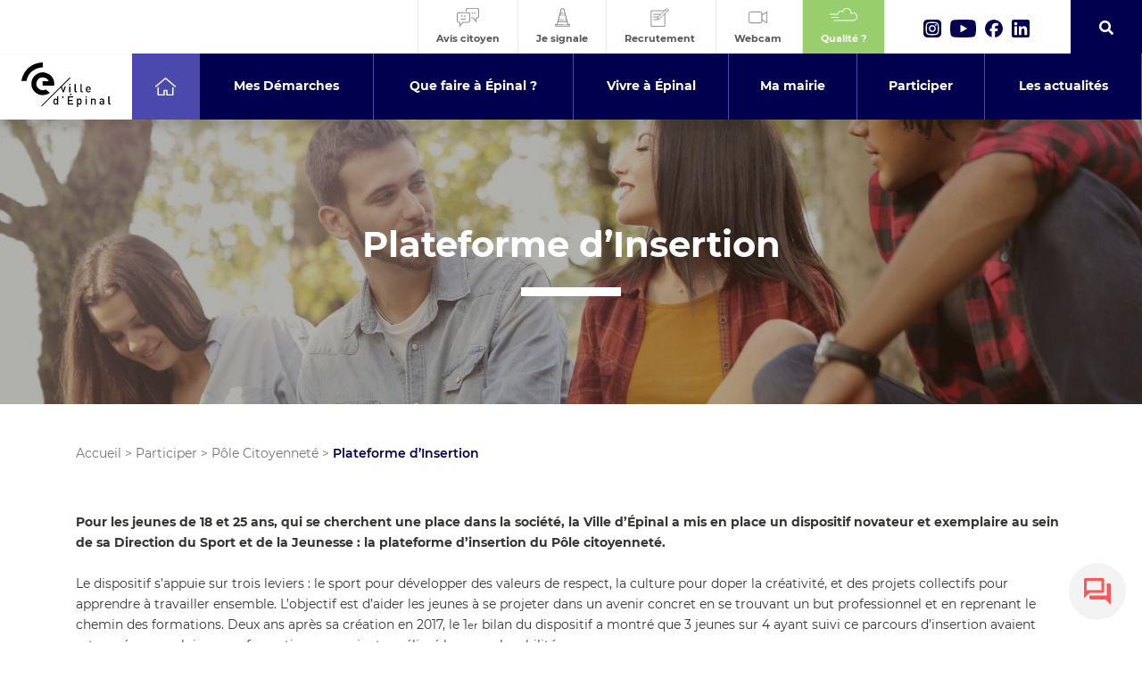

--- FILE ---
content_type: text/html; charset=UTF-8
request_url: https://www.epinal.fr/participer/pole-citoyennete/plateforme-dinsertion/
body_size: 31895
content:
 <!doctype html>
<html class="no-js" lang="fr">
<head>
	<meta charset="utf-8">
	<meta name="viewport" content="width=device-width, initial-scale=1, maximum-scale=5">
	<meta name="format-detection" content="telephone=no">
	<link rel="stylesheet" href="https://www.epinal.fr/wp-content/themes/epinal/css/bootstrap.css?v=2">
	<link rel="stylesheet" href="https://www.epinal.fr/wp-content/themes/epinal/css/slick.css">
	<link rel="stylesheet" href="https://www.epinal.fr/wp-content/themes/epinal/css/gutenberg.css?v=2.507722114">
	<link rel="stylesheet" href="https://www.epinal.fr/wp-content/themes/epinal/css/style.css?v=2.479">
	<link rel="stylesheet" href="https://www.epinal.fr/wp-content/themes/epinal/css/responsive.css?v=2.69">
	<link rel="stylesheet" href="https://www.epinal.fr/wp-content/themes/epinal/css/admin.css">
	<link rel="stylesheet" href="https://www.epinal.fr/wp-content/themes/epinal/css/fontawesome.css">
	<!--<link rel="stylesheet" href="https://www.epinal.fr/wp-content/themes/epinal/css/aos.css">-->
	
	<link rel="stylesheet" href="https://www.gstatic.com/dialogflow-console/fast/df-messenger/prod/v1/themes/df-messenger-default.css">
	

	<meta name='robots' content='index, follow, max-image-preview:large, max-snippet:-1, max-video-preview:-1' />

	<!-- This site is optimized with the Yoast SEO plugin v26.6 - https://yoast.com/wordpress/plugins/seo/ -->
	<link rel="canonical" href="https://www.epinal.fr/participer/pole-citoyennete/plateforme-dinsertion/" />
	<meta property="og:locale" content="fr_FR" />
	<meta property="og:type" content="article" />
	<meta property="og:title" content="Plateforme d&#039;Insertion - Pôle Citoyenneté - Ville d&#039;Épinal" />
	<meta property="og:description" content="Pour les jeunes de 18 et 25 ans, qui se cherchent une place dans la société, la Ville d&#8217;Épinal a mis en place un dispositif novateur et exemplaire au sein de sa Direction du Sport et de la Jeunesse : la plateforme d’insertion du Pôle citoyenneté.&nbsp; Le dispositif s’appuie sur trois leviers : le sport [&hellip;]" />
	<meta property="og:url" content="https://www.epinal.fr/participer/pole-citoyennete/plateforme-dinsertion/" />
	<meta property="og:site_name" content="Ville d&#039;Épinal" />
	<meta property="article:modified_time" content="2022-11-28T09:17:54+00:00" />
	<meta property="og:image" content="https://www.epinal.fr/wp-content/uploads/2020/08/student-1597670234-scaled-e1603444739584-1500x919.jpeg" />
	<meta property="og:image:type" content="image/png" />
	<meta name="twitter:card" content="summary_large_image" />
	<meta name="twitter:label1" content="Durée de lecture estimée" />
	<meta name="twitter:data1" content="3 minutes" />
	<script type="application/ld+json" class="yoast-schema-graph">{"@context":"https://schema.org","@graph":[{"@type":"WebPage","@id":"https://www.epinal.fr/participer/pole-citoyennete/plateforme-dinsertion/","url":"https://www.epinal.fr/participer/pole-citoyennete/plateforme-dinsertion/","name":"Plateforme d'Insertion - Pôle Citoyenneté - Ville d&#039;Épinal","isPartOf":{"@id":"https://www.epinal.fr/#website"},"datePublished":"2020-06-02T09:23:49+00:00","dateModified":"2022-11-28T09:17:54+00:00","breadcrumb":{"@id":"https://www.epinal.fr/participer/pole-citoyennete/plateforme-dinsertion/#breadcrumb"},"inLanguage":"fr-FR","potentialAction":[{"@type":"ReadAction","target":["https://www.epinal.fr/participer/pole-citoyennete/plateforme-dinsertion/"]}]},{"@type":"BreadcrumbList","@id":"https://www.epinal.fr/participer/pole-citoyennete/plateforme-dinsertion/#breadcrumb","itemListElement":[{"@type":"ListItem","position":1,"name":"Accueil","item":"https://www.epinal.fr/"},{"@type":"ListItem","position":2,"name":"Participer","item":"https://www.epinal.fr/participer/"},{"@type":"ListItem","position":3,"name":"Pôle Citoyenneté","item":"https://www.epinal.fr/participer/pole-citoyennete/"},{"@type":"ListItem","position":4,"name":"Plateforme d&#8217;Insertion"}]},{"@type":"WebSite","@id":"https://www.epinal.fr/#website","url":"https://www.epinal.fr/","name":"Ville d&#039;Épinal","description":"Le site de la ville d&#039;Épinal","potentialAction":[{"@type":"SearchAction","target":{"@type":"EntryPoint","urlTemplate":"https://www.epinal.fr/?s={search_term_string}"},"query-input":{"@type":"PropertyValueSpecification","valueRequired":true,"valueName":"search_term_string"}}],"inLanguage":"fr-FR"}]}</script>
	<!-- / Yoast SEO plugin. -->


<link rel="alternate" title="oEmbed (JSON)" type="application/json+oembed" href="https://www.epinal.fr/wp-json/oembed/1.0/embed?url=https%3A%2F%2Fwww.epinal.fr%2Fparticiper%2Fpole-citoyennete%2Fplateforme-dinsertion%2F" />
<link rel="alternate" title="oEmbed (XML)" type="text/xml+oembed" href="https://www.epinal.fr/wp-json/oembed/1.0/embed?url=https%3A%2F%2Fwww.epinal.fr%2Fparticiper%2Fpole-citoyennete%2Fplateforme-dinsertion%2F&#038;format=xml" />
<style id='wp-img-auto-sizes-contain-inline-css' type='text/css'>
img:is([sizes=auto i],[sizes^="auto," i]){contain-intrinsic-size:3000px 1500px}
/*# sourceURL=wp-img-auto-sizes-contain-inline-css */
</style>
<link rel='stylesheet' id='comarquage-css' href='https://www.epinal.fr/wp-content/plugins/co-marquage-service-public/assets/css/comarquage.css?ver=0.5.77' type='text/css' media='all' />
<style id='wp-emoji-styles-inline-css' type='text/css'>

	img.wp-smiley, img.emoji {
		display: inline !important;
		border: none !important;
		box-shadow: none !important;
		height: 1em !important;
		width: 1em !important;
		margin: 0 0.07em !important;
		vertical-align: -0.1em !important;
		background: none !important;
		padding: 0 !important;
	}
/*# sourceURL=wp-emoji-styles-inline-css */
</style>
<style id='wp-block-library-inline-css' type='text/css'>
:root{--wp-block-synced-color:#7a00df;--wp-block-synced-color--rgb:122,0,223;--wp-bound-block-color:var(--wp-block-synced-color);--wp-editor-canvas-background:#ddd;--wp-admin-theme-color:#007cba;--wp-admin-theme-color--rgb:0,124,186;--wp-admin-theme-color-darker-10:#006ba1;--wp-admin-theme-color-darker-10--rgb:0,107,160.5;--wp-admin-theme-color-darker-20:#005a87;--wp-admin-theme-color-darker-20--rgb:0,90,135;--wp-admin-border-width-focus:2px}@media (min-resolution:192dpi){:root{--wp-admin-border-width-focus:1.5px}}.wp-element-button{cursor:pointer}:root .has-very-light-gray-background-color{background-color:#eee}:root .has-very-dark-gray-background-color{background-color:#313131}:root .has-very-light-gray-color{color:#eee}:root .has-very-dark-gray-color{color:#313131}:root .has-vivid-green-cyan-to-vivid-cyan-blue-gradient-background{background:linear-gradient(135deg,#00d084,#0693e3)}:root .has-purple-crush-gradient-background{background:linear-gradient(135deg,#34e2e4,#4721fb 50%,#ab1dfe)}:root .has-hazy-dawn-gradient-background{background:linear-gradient(135deg,#faaca8,#dad0ec)}:root .has-subdued-olive-gradient-background{background:linear-gradient(135deg,#fafae1,#67a671)}:root .has-atomic-cream-gradient-background{background:linear-gradient(135deg,#fdd79a,#004a59)}:root .has-nightshade-gradient-background{background:linear-gradient(135deg,#330968,#31cdcf)}:root .has-midnight-gradient-background{background:linear-gradient(135deg,#020381,#2874fc)}:root{--wp--preset--font-size--normal:16px;--wp--preset--font-size--huge:42px}.has-regular-font-size{font-size:1em}.has-larger-font-size{font-size:2.625em}.has-normal-font-size{font-size:var(--wp--preset--font-size--normal)}.has-huge-font-size{font-size:var(--wp--preset--font-size--huge)}.has-text-align-center{text-align:center}.has-text-align-left{text-align:left}.has-text-align-right{text-align:right}.has-fit-text{white-space:nowrap!important}#end-resizable-editor-section{display:none}.aligncenter{clear:both}.items-justified-left{justify-content:flex-start}.items-justified-center{justify-content:center}.items-justified-right{justify-content:flex-end}.items-justified-space-between{justify-content:space-between}.screen-reader-text{border:0;clip-path:inset(50%);height:1px;margin:-1px;overflow:hidden;padding:0;position:absolute;width:1px;word-wrap:normal!important}.screen-reader-text:focus{background-color:#ddd;clip-path:none;color:#444;display:block;font-size:1em;height:auto;left:5px;line-height:normal;padding:15px 23px 14px;text-decoration:none;top:5px;width:auto;z-index:100000}html :where(.has-border-color){border-style:solid}html :where([style*=border-top-color]){border-top-style:solid}html :where([style*=border-right-color]){border-right-style:solid}html :where([style*=border-bottom-color]){border-bottom-style:solid}html :where([style*=border-left-color]){border-left-style:solid}html :where([style*=border-width]){border-style:solid}html :where([style*=border-top-width]){border-top-style:solid}html :where([style*=border-right-width]){border-right-style:solid}html :where([style*=border-bottom-width]){border-bottom-style:solid}html :where([style*=border-left-width]){border-left-style:solid}html :where(img[class*=wp-image-]){height:auto;max-width:100%}:where(figure){margin:0 0 1em}html :where(.is-position-sticky){--wp-admin--admin-bar--position-offset:var(--wp-admin--admin-bar--height,0px)}@media screen and (max-width:600px){html :where(.is-position-sticky){--wp-admin--admin-bar--position-offset:0px}}

/*# sourceURL=wp-block-library-inline-css */
</style><style id='global-styles-inline-css' type='text/css'>
:root{--wp--preset--aspect-ratio--square: 1;--wp--preset--aspect-ratio--4-3: 4/3;--wp--preset--aspect-ratio--3-4: 3/4;--wp--preset--aspect-ratio--3-2: 3/2;--wp--preset--aspect-ratio--2-3: 2/3;--wp--preset--aspect-ratio--16-9: 16/9;--wp--preset--aspect-ratio--9-16: 9/16;--wp--preset--color--black: #000000;--wp--preset--color--cyan-bluish-gray: #abb8c3;--wp--preset--color--white: #ffffff;--wp--preset--color--pale-pink: #f78da7;--wp--preset--color--vivid-red: #cf2e2e;--wp--preset--color--luminous-vivid-orange: #ff6900;--wp--preset--color--luminous-vivid-amber: #fcb900;--wp--preset--color--light-green-cyan: #7bdcb5;--wp--preset--color--vivid-green-cyan: #00d084;--wp--preset--color--pale-cyan-blue: #8ed1fc;--wp--preset--color--vivid-cyan-blue: #0693e3;--wp--preset--color--vivid-purple: #9b51e0;--wp--preset--gradient--vivid-cyan-blue-to-vivid-purple: linear-gradient(135deg,rgb(6,147,227) 0%,rgb(155,81,224) 100%);--wp--preset--gradient--light-green-cyan-to-vivid-green-cyan: linear-gradient(135deg,rgb(122,220,180) 0%,rgb(0,208,130) 100%);--wp--preset--gradient--luminous-vivid-amber-to-luminous-vivid-orange: linear-gradient(135deg,rgb(252,185,0) 0%,rgb(255,105,0) 100%);--wp--preset--gradient--luminous-vivid-orange-to-vivid-red: linear-gradient(135deg,rgb(255,105,0) 0%,rgb(207,46,46) 100%);--wp--preset--gradient--very-light-gray-to-cyan-bluish-gray: linear-gradient(135deg,rgb(238,238,238) 0%,rgb(169,184,195) 100%);--wp--preset--gradient--cool-to-warm-spectrum: linear-gradient(135deg,rgb(74,234,220) 0%,rgb(151,120,209) 20%,rgb(207,42,186) 40%,rgb(238,44,130) 60%,rgb(251,105,98) 80%,rgb(254,248,76) 100%);--wp--preset--gradient--blush-light-purple: linear-gradient(135deg,rgb(255,206,236) 0%,rgb(152,150,240) 100%);--wp--preset--gradient--blush-bordeaux: linear-gradient(135deg,rgb(254,205,165) 0%,rgb(254,45,45) 50%,rgb(107,0,62) 100%);--wp--preset--gradient--luminous-dusk: linear-gradient(135deg,rgb(255,203,112) 0%,rgb(199,81,192) 50%,rgb(65,88,208) 100%);--wp--preset--gradient--pale-ocean: linear-gradient(135deg,rgb(255,245,203) 0%,rgb(182,227,212) 50%,rgb(51,167,181) 100%);--wp--preset--gradient--electric-grass: linear-gradient(135deg,rgb(202,248,128) 0%,rgb(113,206,126) 100%);--wp--preset--gradient--midnight: linear-gradient(135deg,rgb(2,3,129) 0%,rgb(40,116,252) 100%);--wp--preset--font-size--small: 13px;--wp--preset--font-size--medium: 20px;--wp--preset--font-size--large: 36px;--wp--preset--font-size--x-large: 42px;--wp--preset--spacing--20: 0.44rem;--wp--preset--spacing--30: 0.67rem;--wp--preset--spacing--40: 1rem;--wp--preset--spacing--50: 1.5rem;--wp--preset--spacing--60: 2.25rem;--wp--preset--spacing--70: 3.38rem;--wp--preset--spacing--80: 5.06rem;--wp--preset--shadow--natural: 6px 6px 9px rgba(0, 0, 0, 0.2);--wp--preset--shadow--deep: 12px 12px 50px rgba(0, 0, 0, 0.4);--wp--preset--shadow--sharp: 6px 6px 0px rgba(0, 0, 0, 0.2);--wp--preset--shadow--outlined: 6px 6px 0px -3px rgb(255, 255, 255), 6px 6px rgb(0, 0, 0);--wp--preset--shadow--crisp: 6px 6px 0px rgb(0, 0, 0);}:where(.is-layout-flex){gap: 0.5em;}:where(.is-layout-grid){gap: 0.5em;}body .is-layout-flex{display: flex;}.is-layout-flex{flex-wrap: wrap;align-items: center;}.is-layout-flex > :is(*, div){margin: 0;}body .is-layout-grid{display: grid;}.is-layout-grid > :is(*, div){margin: 0;}:where(.wp-block-columns.is-layout-flex){gap: 2em;}:where(.wp-block-columns.is-layout-grid){gap: 2em;}:where(.wp-block-post-template.is-layout-flex){gap: 1.25em;}:where(.wp-block-post-template.is-layout-grid){gap: 1.25em;}.has-black-color{color: var(--wp--preset--color--black) !important;}.has-cyan-bluish-gray-color{color: var(--wp--preset--color--cyan-bluish-gray) !important;}.has-white-color{color: var(--wp--preset--color--white) !important;}.has-pale-pink-color{color: var(--wp--preset--color--pale-pink) !important;}.has-vivid-red-color{color: var(--wp--preset--color--vivid-red) !important;}.has-luminous-vivid-orange-color{color: var(--wp--preset--color--luminous-vivid-orange) !important;}.has-luminous-vivid-amber-color{color: var(--wp--preset--color--luminous-vivid-amber) !important;}.has-light-green-cyan-color{color: var(--wp--preset--color--light-green-cyan) !important;}.has-vivid-green-cyan-color{color: var(--wp--preset--color--vivid-green-cyan) !important;}.has-pale-cyan-blue-color{color: var(--wp--preset--color--pale-cyan-blue) !important;}.has-vivid-cyan-blue-color{color: var(--wp--preset--color--vivid-cyan-blue) !important;}.has-vivid-purple-color{color: var(--wp--preset--color--vivid-purple) !important;}.has-black-background-color{background-color: var(--wp--preset--color--black) !important;}.has-cyan-bluish-gray-background-color{background-color: var(--wp--preset--color--cyan-bluish-gray) !important;}.has-white-background-color{background-color: var(--wp--preset--color--white) !important;}.has-pale-pink-background-color{background-color: var(--wp--preset--color--pale-pink) !important;}.has-vivid-red-background-color{background-color: var(--wp--preset--color--vivid-red) !important;}.has-luminous-vivid-orange-background-color{background-color: var(--wp--preset--color--luminous-vivid-orange) !important;}.has-luminous-vivid-amber-background-color{background-color: var(--wp--preset--color--luminous-vivid-amber) !important;}.has-light-green-cyan-background-color{background-color: var(--wp--preset--color--light-green-cyan) !important;}.has-vivid-green-cyan-background-color{background-color: var(--wp--preset--color--vivid-green-cyan) !important;}.has-pale-cyan-blue-background-color{background-color: var(--wp--preset--color--pale-cyan-blue) !important;}.has-vivid-cyan-blue-background-color{background-color: var(--wp--preset--color--vivid-cyan-blue) !important;}.has-vivid-purple-background-color{background-color: var(--wp--preset--color--vivid-purple) !important;}.has-black-border-color{border-color: var(--wp--preset--color--black) !important;}.has-cyan-bluish-gray-border-color{border-color: var(--wp--preset--color--cyan-bluish-gray) !important;}.has-white-border-color{border-color: var(--wp--preset--color--white) !important;}.has-pale-pink-border-color{border-color: var(--wp--preset--color--pale-pink) !important;}.has-vivid-red-border-color{border-color: var(--wp--preset--color--vivid-red) !important;}.has-luminous-vivid-orange-border-color{border-color: var(--wp--preset--color--luminous-vivid-orange) !important;}.has-luminous-vivid-amber-border-color{border-color: var(--wp--preset--color--luminous-vivid-amber) !important;}.has-light-green-cyan-border-color{border-color: var(--wp--preset--color--light-green-cyan) !important;}.has-vivid-green-cyan-border-color{border-color: var(--wp--preset--color--vivid-green-cyan) !important;}.has-pale-cyan-blue-border-color{border-color: var(--wp--preset--color--pale-cyan-blue) !important;}.has-vivid-cyan-blue-border-color{border-color: var(--wp--preset--color--vivid-cyan-blue) !important;}.has-vivid-purple-border-color{border-color: var(--wp--preset--color--vivid-purple) !important;}.has-vivid-cyan-blue-to-vivid-purple-gradient-background{background: var(--wp--preset--gradient--vivid-cyan-blue-to-vivid-purple) !important;}.has-light-green-cyan-to-vivid-green-cyan-gradient-background{background: var(--wp--preset--gradient--light-green-cyan-to-vivid-green-cyan) !important;}.has-luminous-vivid-amber-to-luminous-vivid-orange-gradient-background{background: var(--wp--preset--gradient--luminous-vivid-amber-to-luminous-vivid-orange) !important;}.has-luminous-vivid-orange-to-vivid-red-gradient-background{background: var(--wp--preset--gradient--luminous-vivid-orange-to-vivid-red) !important;}.has-very-light-gray-to-cyan-bluish-gray-gradient-background{background: var(--wp--preset--gradient--very-light-gray-to-cyan-bluish-gray) !important;}.has-cool-to-warm-spectrum-gradient-background{background: var(--wp--preset--gradient--cool-to-warm-spectrum) !important;}.has-blush-light-purple-gradient-background{background: var(--wp--preset--gradient--blush-light-purple) !important;}.has-blush-bordeaux-gradient-background{background: var(--wp--preset--gradient--blush-bordeaux) !important;}.has-luminous-dusk-gradient-background{background: var(--wp--preset--gradient--luminous-dusk) !important;}.has-pale-ocean-gradient-background{background: var(--wp--preset--gradient--pale-ocean) !important;}.has-electric-grass-gradient-background{background: var(--wp--preset--gradient--electric-grass) !important;}.has-midnight-gradient-background{background: var(--wp--preset--gradient--midnight) !important;}.has-small-font-size{font-size: var(--wp--preset--font-size--small) !important;}.has-medium-font-size{font-size: var(--wp--preset--font-size--medium) !important;}.has-large-font-size{font-size: var(--wp--preset--font-size--large) !important;}.has-x-large-font-size{font-size: var(--wp--preset--font-size--x-large) !important;}
/*# sourceURL=global-styles-inline-css */
</style>

<style id='classic-theme-styles-inline-css' type='text/css'>
/*! This file is auto-generated */
.wp-block-button__link{color:#fff;background-color:#32373c;border-radius:9999px;box-shadow:none;text-decoration:none;padding:calc(.667em + 2px) calc(1.333em + 2px);font-size:1.125em}.wp-block-file__button{background:#32373c;color:#fff;text-decoration:none}
/*# sourceURL=/wp-includes/css/classic-themes.min.css */
</style>
<link rel='stylesheet' id='pb-accordion-blocks-style-css' href='https://www.epinal.fr/wp-content/plugins/accordion-blocks/build/index.css?ver=1.5.0' type='text/css' media='all' />
<link rel='stylesheet' id='comarquage-baseo-css' href='https://www.epinal.fr/wp-content/plugins/comarquage-baseo/build/styles/com-front.css?ver=1.2.10' type='text/css' media='all' />
<link rel='stylesheet' id='cmplz-general-css' href='https://www.epinal.fr/wp-content/plugins/complianz-gdpr/assets/css/cookieblocker.min.css?ver=1766049139' type='text/css' media='all' />
<link rel='stylesheet' id='wp-block-paragraph-css' href='https://www.epinal.fr/wp-includes/blocks/paragraph/style.min.css?ver=37c43b20088904ef815ecb7e34b7cedc' type='text/css' media='all' />
<link rel='stylesheet' id='wp-block-heading-css' href='https://www.epinal.fr/wp-includes/blocks/heading/style.min.css?ver=37c43b20088904ef815ecb7e34b7cedc' type='text/css' media='all' />
<script type="text/javascript" src="https://www.epinal.fr/wp-includes/js/jquery/jquery.min.js?ver=3.7.1" id="jquery-core-js"></script>
<script type="text/javascript" src="https://www.epinal.fr/wp-includes/js/jquery/jquery-migrate.min.js?ver=3.4.1" id="jquery-migrate-js"></script>
<link rel="https://api.w.org/" href="https://www.epinal.fr/wp-json/" /><link rel="alternate" title="JSON" type="application/json" href="https://www.epinal.fr/wp-json/wp/v2/pages/597" /><link rel="EditURI" type="application/rsd+xml" title="RSD" href="https://www.epinal.fr/xmlrpc.php?rsd" />

<link rel='shortlink' href='https://www.epinal.fr/?p=597' />
			<style>.cmplz-hidden {
					display: none !important;
				}</style><style id="bec-color-style" type="text/css">
/* Block Editor Colors generated css */
:root {
--bec-color-pale-pink: #00788c;
--bec-color-vivid-red: #ec6608;
--bec-color-luminous-vivid-orange: #d80065;
}

:root .has-pale-pink-color {
	color: var(--bec-color-pale-pink, #00788c) !important;
}
:root .has-pale-pink-background-color {
	background-color: var(--bec-color-pale-pink, #00788c) !important;
}

:root .has-vivid-red-color {
	color: var(--bec-color-vivid-red, #ec6608) !important;
}
:root .has-vivid-red-background-color {
	background-color: var(--bec-color-vivid-red, #ec6608) !important;
}

:root .has-luminous-vivid-orange-color {
	color: var(--bec-color-luminous-vivid-orange, #d80065) !important;
}
:root .has-luminous-vivid-orange-background-color {
	background-color: var(--bec-color-luminous-vivid-orange, #d80065) !important;
}
        </style>      <meta name="onesignal" content="wordpress-plugin"/>
            <script>

      window.OneSignalDeferred = window.OneSignalDeferred || [];

      OneSignalDeferred.push(function(OneSignal) {
        var oneSignal_options = {};
        window._oneSignalInitOptions = oneSignal_options;

        oneSignal_options['serviceWorkerParam'] = { scope: '/' };
oneSignal_options['serviceWorkerPath'] = 'OneSignalSDKWorker.js.php';

        OneSignal.Notifications.setDefaultUrl("https://www.epinal.fr");

        oneSignal_options['wordpress'] = true;
oneSignal_options['appId'] = '142ae20c-4080-4308-8ab2-a62249d20759';
oneSignal_options['allowLocalhostAsSecureOrigin'] = true;
oneSignal_options['welcomeNotification'] = { };
oneSignal_options['welcomeNotification']['title'] = "Ville Épinal";
oneSignal_options['welcomeNotification']['message'] = "Merci pour votre inscription !";
oneSignal_options['welcomeNotification']['url'] = "https://epinal.fr";
oneSignal_options['path'] = "https://www.epinal.fr/wp-content/plugins/onesignal-free-web-push-notifications/sdk_files/";
oneSignal_options['safari_web_id'] = "web.onesignal.auto.0bc7de6a-1858-40cb-a30f-b71482b7a86d";
oneSignal_options['promptOptions'] = { };
oneSignal_options['promptOptions']['actionMessage'] = "Souhaitez-vous recevoir des notifications de la part de la ville Épinal ?";
oneSignal_options['promptOptions']['exampleNotificationTitleDesktop'] = "Ceci est un exemple de notification";
oneSignal_options['promptOptions']['exampleNotificationMessageDesktop'] = "Les notifications apparaîtront sur votre bureau  ";
oneSignal_options['promptOptions']['exampleNotificationTitleMobile'] = "Exemple de notification";
oneSignal_options['promptOptions']['exampleNotificationMessageMobile'] = "Les notifications apparaîtront sur votre appareil";
oneSignal_options['promptOptions']['exampleNotificationCaption'] = "(Vous pouvez vous désabonner à tout moment)";
oneSignal_options['promptOptions']['acceptButtonText'] = "Autoriser";
oneSignal_options['promptOptions']['cancelButtonText'] = "Non Merci";
oneSignal_options['promptOptions']['autoAcceptTitle'] = "Cliquez sur Autoriser";
oneSignal_options['notifyButton'] = { };
oneSignal_options['notifyButton']['enable'] = true;
oneSignal_options['notifyButton']['position'] = 'bottom-left';
oneSignal_options['notifyButton']['theme'] = 'default';
oneSignal_options['notifyButton']['size'] = 'medium';
oneSignal_options['notifyButton']['showCredit'] = false;
oneSignal_options['notifyButton']['text'] = {};
oneSignal_options['notifyButton']['text']['tip.state.unsubscribed'] = 'S&#039;inscrire aux notifications';
oneSignal_options['notifyButton']['text']['tip.state.subscribed'] = 'Vous êtes inscrit à nos notifications';
oneSignal_options['notifyButton']['text']['tip.state.blocked'] = 'Vous avez bloqué les notifications';
oneSignal_options['notifyButton']['text']['message.action.subscribed'] = 'Merci pour votre inscription !';
oneSignal_options['notifyButton']['text']['message.action.resubscribed'] = 'Merci pour votre inscription !';
oneSignal_options['notifyButton']['text']['message.action.unsubscribed'] = 'Vous ne recevrez plus de notifications';
oneSignal_options['notifyButton']['text']['dialog.main.title'] = 'Gestion des notifications';
oneSignal_options['notifyButton']['text']['dialog.main.button.subscribe'] = 'S&#039;abonner';
oneSignal_options['notifyButton']['text']['dialog.main.button.unsubscribe'] = 'Se désabonner';
oneSignal_options['notifyButton']['text']['dialog.blocked.title'] = 'Débloquer les notifications';
oneSignal_options['notifyButton']['text']['dialog.blocked.message'] = 'Suivez ces instructions pour autoriser les notifications:';
              OneSignal.init(window._oneSignalInitOptions);
              OneSignal.Slidedown.promptPush()      });

      function documentInitOneSignal() {
        var oneSignal_elements = document.getElementsByClassName("OneSignal-prompt");

        var oneSignalLinkClickHandler = function(event) { OneSignal.Notifications.requestPermission(); event.preventDefault(); };        for(var i = 0; i < oneSignal_elements.length; i++)
          oneSignal_elements[i].addEventListener('click', oneSignalLinkClickHandler, false);
      }

      if (document.readyState === 'complete') {
           documentInitOneSignal();
      }
      else {
           window.addEventListener("load", function(event){
               documentInitOneSignal();
          });
      }
    </script>
<link rel="icon" href="https://www.epinal.fr/wp-content/uploads/2020/12/epinal-favicon.ico" sizes="32x32" />
<link rel="icon" href="https://www.epinal.fr/wp-content/uploads/2020/12/epinal-favicon.ico" sizes="192x192" />
<link rel="apple-touch-icon" href="https://www.epinal.fr/wp-content/uploads/2020/12/epinal-favicon.ico" />
<meta name="msapplication-TileImage" content="https://www.epinal.fr/wp-content/uploads/2020/12/epinal-favicon.ico" />
		<style type="text/css" id="wp-custom-css">
			.align-images-bottom .wp-block-column > *:last-child {
  margin-top: auto;
}
/* S'applique quand le bloc colonnes a la classe align-images-bottom */
.wp-block-columns.align-images-bottom {
  display: flex;
  align-items: stretch; /* assure que les colonnes prennent même hauteur */
  gap: 2rem; /* optionnel, espace entre colonnes */
}

.wp-block-columns.align-images-bottom > .wp-block-column {
  display: flex;
  flex-direction: column; /* empile éléments verticalement */
}

/* pousse le dernier élément (souvent l'image) vers le bas */
.wp-block-columns.align-images-bottom > .wp-block-column > *:last-child {
  margin-top: auto;
}


		</style>
			
	
	
	<script>(function(e,t,n){var r=e.querySelectorAll("html")[0];r.className=r.className.replace(/(^|\s)no-js(\s|$)/,"$1js$2")})(document,window,0);</script>	
  <title>Plateforme d&#039;Insertion - Pôle Citoyenneté - Ville d&#039;Épinal</title>
<link rel='stylesheet' id='block-acf-links-buttons-css' href='https://www.epinal.fr/wp-content/themes/epinal/blocks/links-buttons/style.css?ver=37c43b20088904ef815ecb7e34b7cedc' type='text/css' media='all' />
<link rel='stylesheet' id='block-acf-block-colors-css' href='https://www.epinal.fr/wp-content/themes/epinal/blocks/block-colors/style.css?ver=37c43b20088904ef815ecb7e34b7cedc' type='text/css' media='all' />
</head>
<body  class="wp-singular page-template-default page page-id-597 page-child parent-pageid-591 wp-theme-epinal id597">
	
	<div id="filterCC"></div>
	<!-- HEADER -->
	<header>
		
		<div class="top container-fluid">
			
			<div class="row">
				<!--<div class="logo col-sm-2">
					<a href="https://www.epinal.fr"><img src="https://www.epinal.fr/wp-content/themes/epinal/images/logo-ville-epinal.svg" alt="Logo"/></a>
				</div>
				-->
				<div class="right col-sm-12">
					
					<div class="shortcuts">
						
						<a class="elem" target="_blank" href="https://www.monaviscitoyen.fr/ville/88000-epinal">
							<div class="picto">
								<img src="https://www.epinal.fr/wp-content/themes/epinal/images/icon-avis.svg?v=2" class="svg" alt="Logo"/>
							</div>
							<div class="name">Avis citoyen</div>
						</a><a class="elem travaux" target="_blank" href="https://arcg.is/10GuTi">
							<div class="picto">
								<img src="https://www.epinal.fr/wp-content/themes/epinal/images/icon-travaux.svg" class="svg" style="height: 30px" alt="Logo"/>
							</div>
							<div class="name">Je signale</div>
						</a><a class="elem" href="https://www.epinal.fr/recrutement/">
							<div class="picto">
								<img src="https://www.epinal.fr/wp-content/themes/epinal/images/icon-recrutement.svg" class="svg" alt="Logo"/>
							</div>
							<div class="name">Recrutement</div>
						</a>
							<a class="elem" target="_blank" href="https://www.skaping.com/epinal/quai-jules-ferry">
							<div class="picto">
								<img src="https://www.epinal.fr/wp-content/themes/epinal/images/icon-webcam.svg?v=2" class="svg" alt="Logo"/>
							</div>
							<div class="name">Webcam</div>
						</a>
						<a class="elem quality" href="https://services.atmo-grandest.eu/widget/standard/commune/88160" target="_blank">
							<div class="picto">
								<img src="https://www.epinal.fr/wp-content/themes/epinal/images/icon-air.svg" class="svg" alt="Logo"/>
							</div>
							<div class="name">Qualité <span class="number">?</span></div>
						</a>
					</div>
					
					<div class="social">
						
						<a href="https://www.instagram.com/ville.epinal/" target="_blank"><img src="https://www.epinal.fr/wp-content/themes/epinal/images/icon-instagram.svg" alt="Instagram" class="svg" /> Instagram </a>
						<a href="https://www.youtube.com/channel/UC1wKG1nHyWWjC5hmvL-DryA" target="_blank"><img src="https://www.epinal.fr/wp-content/themes/epinal/images/icon-youtube.svg" alt="Twitter" class="svg" /> Youtube </a>
						<a href="https://www.facebook.com/ville.epinal/" target="_blank"><img src="https://www.epinal.fr/wp-content/themes/epinal/images/icon-facebook.svg" alt="Facebook" class="svg"/> Facebook </a>
						<a href="https://www.linkedin.com/company/ville-d-epinal/" target="_blank"><img src="https://www.epinal.fr/wp-content/themes/epinal/images/icon-linkedin.svg" alt="Linkedin" class="svg"/> Linkedin </a>
						
					</div>
					
					<div class="search">
						
						<div class="inside">
							<div class="input">
								<label style="text-indent: -999999px; font-size: 0; color: transparent" for="InputSearchTop">Entrez ce que vous souhaitez chercher</label>
								<input type="text" autocomplete="off" name="search" id="InputSearchTop" placeholder="Que recherchez-vous ?" /><!--<input type="submit" value="Go" />-->
								<div class="results"></div>
							</div>
						</div>
						
						<div class="button">
							<i class="fas fa-search"></i>
							
						</div>
						
					</div>
					
				</div>
			</div>
		</div>
		
		
		<div class="bottom">
			<!-- NAVIGATION -->
			
			<nav>
				<ul class="principal">
					
					
					<li class="logoLi">
						<a href="https://www.epinal.fr"><img src="https://www.epinal.fr/wp-content/themes/epinal/images/logo-ville-epinal.svg?v=2" alt="logo ville épinal" /></a>
					
					</li>
					<li>
					  			    <a href="https://www.epinal.fr/"><span>Accueil</span></a></li><li>
					  			    <a href="https://www.epinal.fr/mes-demarches/"><span>Mes Démarches</span></a><div class="sub ncolumn container-fluid">
					  					<div class="fakeTitle">Mes Démarches</div>
					  					<ul class="left row"><li class="col-sm-3"><a class="title" href="https://www.epinal.fr/mes-demarches/recrutement/">Recrutement</a><ul class="subsub"><li><a href="https://www.epinal.fr/mes-demarches/recrutement/candidature-spontanee/">Candidature spontanée</a></li><li><a href="https://www.epinal.fr/mes-demarches/recrutement/candidature-a-une-offre/">Candidature à une offre</a></li><li><a href="https://www.epinal.fr/mes-demarches/recrutement/candidature-pour-un-stage/">Candidature pour un stage</a></li><li><a href="https://www.epinal.fr/mes-demarches/recrutement/candidature-pour-un-service-civique/">Candidature pour un service civique</a></li></ul><li class="col-sm-3"><a class="title" href="https://www.epinal.fr/mes-demarches/etat-civil-citoyennete/">Etat-Civil &#038; citoyenneté</a><ul class="subsub"><li><a href="https://www.epinal.fr/mes-demarches/etat-civil-citoyennete/carte-nationale-didentite-passeport/">Carte nationale d’identité / Passeport</a></li><li><a href="https://www.epinal.fr/mes-demarches/etat-civil-citoyennete/mariage/">Mariage</a></li><li><a href="https://www.epinal.fr/mes-demarches/etat-civil-citoyennete/naissance/">Naissance</a></li><li><a href="https://www.epinal.fr/mes-demarches/etat-civil-citoyennete/recensement-jdc-et-service-national/">Recensement, JDC et service national</a></li><li><a href="https://www.epinal.fr/mes-demarches/etat-civil-citoyennete/pacte-civil-de-solidarite-pacs/">Pacte civil de solidarité (Pacs)</a></li><li><a href="https://www.epinal.fr/mes-demarches/etat-civil-citoyennete/deces/">Décès</a></li><li><a href="https://www.epinal.fr/mes-demarches/etat-civil-citoyennete/divorce-separation-de-corps/">Divorce, séparation de corps</a></li><li><a href="https://www.epinal.fr/mes-demarches/etat-civil-citoyennete/actes-detat-civil/">Actes d’état civil</a></li><li><a href="https://www.epinal.fr/mes-demarches/etat-civil-citoyennete/inscription-sur-les-listes-electorales-operations-de-vote/">Inscription sur les listes électorales, opérations de vote</a></li><li><a href="https://www.epinal.fr/mes-demarches/etat-civil-citoyennete/union-libre/">Union libre</a></li><li><a href="https://www.epinal.fr/mes-demarches/etat-civil-citoyennete/pass-communautaire/">Pass communautaire</a></li><li><a href="https://www.epinal.fr/mes-demarches/etat-civil-citoyennete/rejoindre-le-conseil-des-jeunes/">Rejoindre le Conseil des jeunes</a></li></ul><li class="col-sm-3"><a class="title" href="https://www.epinal.fr/mes-demarches/reglementation-demande-darretes/">Réglementation / Demande d’arrêtés</a><ul class="subsub"><li><a href="https://www.epinal.fr/mes-demarches/reglementation-demande-darretes/permission-de-voirie-dans-le-cadre-de-travaux-soumis-a-redevance/">Permission de voirie dans le cadre de travaux soumis à redevance</a></li><li><a href="https://www.epinal.fr/mes-demarches/reglementation-demande-darretes/arrete-de-circulation-et-ou-de-stationnement/">Arrêté de circulation et/ou de stationnement</a></li><li><a href="https://www.epinal.fr/mes-demarches/reglementation-demande-darretes/ouverture-temporaire-de-debit-de-boissons/">Ouverture temporaire de débit de boissons</a></li><li><a href="https://www.epinal.fr/mes-demarches/commercants/animation-musicale/">Animation musicale</a></li></ul><li class="col-sm-3"><a class="title" href="https://www.epinal.fr/mes-demarches/reservations/">Réservations</a><ul class="subsub"><li><a href="https://www.epinal.fr/mes-demarches/reservations/salles-municipales/">Salles municipales</a></li><li><a href="https://www.epinal.fr/mes-demarches/reservations/formulaire-reservations-spinaparc-epinal/">Réservations Spinaparc</a></li><li><a href="https://www.epinal.fr/mes-demarches/reservations/inscriptions-programme-accueil-nouveaux-spinaliens-2025/">Programme d’accueil des nouveaux Spinaliens</a></li></ul><li class="col-sm-3"><a class="title" href="https://www.epinal.fr/mes-demarches/habitat/">Habitat</a><ul class="subsub"><li><a href="https://www.epinal.fr/?page_id=646">Épinal au Cœur</a></li><li><a href="https://www.epinal.fr/mes-demarches/habitat/signaler-changement-adresse-postale/">Signaler un changement d’adresse postale</a></li><li><a href="https://www.epinal.fr/mes-demarches/habitat/realiser-un-autodiagnostic-lhi/">Lutte contre l’habitat indigne (LHI)</a></li><li><a href="https://www.epinal.fr/mes-demarches/habitat/aides-mobilisables/">Aides mobilisables</a></li><li><a href="https://www.epinal.fr/mes-demarches/habitat/place-de-stationnement-pour-demenager/">Place de stationnement pour déménager</a></li></ul><li class="col-sm-3"><a class="title" href="https://www.epinal.fr/mes-demarches/urbanisme/">Urbanisme</a><ul class="subsub"><li><a href="https://www.epinal.fr/mes-demarches/urbanisme/demande-de-permis-de-construire/">Permis de construire</a></li><li><a href="https://www.epinal.fr/mes-demarches/urbanisme/permis-de-demolir/">Permis de démolir</a></li><li><a href="https://www.epinal.fr/mes-demarches/urbanisme/permis-damenager/">Permis d’aménager</a></li><li><a href="https://www.epinal.fr/mes-demarches/urbanisme/declaration-prealable-de-travaux/">Déclaration préalable de travaux</a></li><li><a href="https://www.epinal.fr/mes-demarches/urbanisme/certificat-durbanisme/">Certificat d’urbanisme</a></li><li><a href="https://www.epinal.fr/mes-demarches/urbanisme/autorisation-durbanisme/">Autorisation d’urbanisme</a></li><li><a href="https://www.epinal.fr/mes-demarches/urbanisme/procedure-dautorisation-de-travaux-pour-les-etablissements-recevant-du-public-erp/">Procédure d’autorisation de travaux pour les établissements recevant du public (ERP)</a></li></ul><li class="col-sm-3"><a class="title" href="https://www.epinal.fr/mes-demarches/cadre-de-vie/">Cadre de vie</a><ul class="subsub"><li><a href="https://www.epinal.fr/mes-demarches/cadre-de-vie/installation-de-publicite-exterieure-reglement-local-de-publicite-rlp/">Installation de publicité extérieure – Règlement local de publicité (RLP)</a></li><li><a href="https://www.epinal.fr/mes-demarches/cadre-de-vie/enlevement-de-graffiti/">Enlèvement de graffiti</a></li><li><a href="https://www.epinal.fr/mes-demarches/cadre-de-vie/signaler-une-anomalie-sur-lespace-public/">Signaler une anomalie sur l’espace public</a></li><li><a href="https://www.epinal.fr/mes-demarches/cadre-de-vie/decoration-dans-le-cadre-dune-manifestation-ou-dun-evenement-particulier/">Décoration dans le cadre d’une manifestation ou évènement particulier</a></li><li><a href="https://www.epinal.fr/mes-demarches/cadre-de-vie/vegetalisation-participative-de-lespace-public/">Végétalisation participative de l’espace public</a></li></ul><li class="col-sm-3"><a class="title" href="https://www.epinal.fr/mes-demarches/environnement/">Environnement</a><ul class="subsub"><li><a href="https://www.epinal.fr/mes-demarches/environnement/pret-doutils-pedagogiques/">Prêt d’outils pédagogiques</a></li><li><a href="https://www.epinal.fr/mes-demarches/environnement/mise-a-disposition-dun-terrain-pour-linstallation-de-ruches/">Mise à disposition d’un terrain pour l’installation de ruches</a></li></ul><li class="col-sm-3"><a class="title" href="https://www.epinal.fr/mes-demarches/solidarite/">Solidarité</a><ul class="subsub"><li><a href="https://www.epinal.fr/mes-demarches/solidarite/revenu-de-solidarite-active-rsa/">Revenu de solidarité active (RSA)</a></li><li><a href="https://www.epinal.fr/mes-demarches/solidarite/election-de-domicile/">Élection de domicile</a></li></ul><li class="col-sm-3"><a class="title" href="https://www.epinal.fr/mes-demarches/contacter-la-ville/">Nous contacter</a><ul class="subsub"><li><a href="https://www.epinal.fr/ma-mairie/la-mairie-depinal/contacter-la-mairie/">Contacter la mairie</a></li><li><a href="https://www.epinal.fr/mes-demarches/contacter-la-ville/contacter-le-service-communication/">Contacter le service communication</a></li><li><a href="https://www.epinal.fr/mes-demarches/contacter-la-ville/contacter-les-administrateurs-du-site/">Contacter les administrateurs du site</a></li><li><a href="https://www.epinal.fr/mes-demarches/contacter-la-ville/contacter-le-delegue-a-la-protection-des-donnees-dpo/">Contacter le délégué à la protection des données (DPO)</a></li></ul><li class="col-sm-3"><a class="title" href="https://www.epinal.fr/mes-demarches/associations/">Associations</a><ul class="subsub"><li><a href="https://www.epinal.fr/mes-demarches/associations/soutien-technique-et-logistique/">Soutien technique et logistique</a></li><li><a href="https://www.epinal.fr/mes-demarches/associations/animation-musicale/">Animation musicale</a></li><li><a href="https://www.epinal.fr/mes-demarches/associations/ouverture-temporaire-de-debit-de-boissons/">Ouverture temporaire de débit de boissons</a></li><li><a href="https://www.epinal.fr/mes-demarches/associations/demande-de-subventions-associations/">Demande de subventions</a></li></ul><li class="col-sm-3"><a class="title" href="https://www.epinal.fr/mes-demarches/commercants/">Commerçants</a><ul class="subsub"><li><a href="https://www.epinal.fr/mes-demarches/commercants/animation-musicale/">Animation musicale</a></li><li><a href="https://www.epinal.fr/mes-demarches/commercants/arrete-de-circulation-et-ou-de-stationnement/">Arrêté de circulation et/ou de stationnement</a></li><li><a href="https://www.epinal.fr/mes-demarches/commercants/ouverture-temporaire-de-debit-de-boissons/">Ouverture temporaire de débit de boissons</a></li><li><a href="https://www.epinal.fr/mes-demarches/commercants/subvention-renovation-vitrine-commerciale/">Subvention rénovation vitrine commerciale</a></li></ul><li class="col-sm-3"><a class="title" href="https://www.epinal.fr/mes-demarches/telepaiement/">Télépaiement</a><ul class="subsub"><li><a href="https://www.epinal.fr/mes-demarches/telepaiement/factures/">Factures</a></li><li><a href="https://www.epinal.fr/mes-demarches/telepaiement/prestation-petite-enfance-jeunesse/">Prestation petite enfance, jeunesse</a></li><li><a href="https://www.epinal.fr/mes-demarches/telepaiement/titre-executoire-emis-par-le-tresor-public/">Titre exécutoire émis par le Trésor Public</a></li><li><a href="https://www.epinal.fr/mes-demarches/telepaiement/faq/">FAQ</a></li></ul><li class="col-sm-3"><a class="title" href="https://www.epinal.fr/mes-demarches/enfance/">Enfance</a><ul class="subsub"><li><a href="https://www.epinal.fr/mes-demarches/enfance/inscription-dans-une-ecole-publique/">Inscription dans une école publique</a></li><li><a href="https://www.epinal.fr/mes-demarches/enfance/inscription-reservation-pour-le-restaurant-scolaire/">Inscription / Réservation pour le restaurant scolaire</a></li><li><a href="https://www.epinal.fr/mes-demarches/enfance/inscription-reservation-pour-les-mercredis-et-les-vacances/">Inscription / Réservation pour les mercredis et les vacances</a></li><li><a href="https://www.epinal.fr/mes-demarches/enfance/inscription-reservation-au-service-daccueil-periscolaire/">Inscription au service d’accueil périscolaire</a></li></ul><li class="col-sm-3"><a class="title" href="https://www.epinal.fr/mes-demarches/seniors/">Seniors</a><ul class="subsub"><li><a href="https://www.epinal.fr/mes-demarches/seniors/hebergement-seniors/">Hébergements seniors</a></li></ul><li class="col-sm-3"><a class="title" href="https://www.epinal.fr/mes-demarches/police-municipale/">Police municipale</a><ul class="subsub"><li><a href="https://www.epinal.fr/mes-demarches/police-municipale/patrouille-de-la-police-municipale/">Patrouille de la police municipale</a></li><li><a href="https://www.epinal.fr/mes-demarches/police-municipale/stationnement-genant-abusif/">Stationnement gênant / abusif</a></li><li><a href="https://www.epinal.fr/mes-demarches/police-municipale/controle-routier/">Contrôle routier</a></li><li><a href="https://www.epinal.fr/mes-demarches/police-municipale/nuisances-sonores/">Nuisances sonores</a></li><li><a href="https://www.epinal.fr/mes-demarches/police-municipale/operation-tranquillite-vacances/">Opération tranquillité vacances</a></li><li><a href="https://www.epinal.fr/mes-demarches/police-municipale/pre-plainte-en-ligne/">Pré-plainte en ligne</a></li><li><a href="https://www.epinal.fr/mes-demarches/police-municipale/attestation-daccueil/">Attestation d’accueil</a></li></ul><li class="col-sm-3"><a class="title" href="https://www.epinal.fr/ma-mairie/archives-municipales/">Archives (La Filature – Mémoire Vive du Territoire)</a><ul class="subsub"><li><a href="https://www.epinal.fr/mes-demarches/archives/acte-detat-civil-de-plus-de-100-ans-1853-1920/">Rechercher un acte d'état civil aux Archives</a></li></ul><li class="col-sm-3"><a class="title" href="https://www.epinal.fr/mes-demarches/pour-communiquer/">Pour communiquer</a><ul class="subsub"><li><a href="https://www.epinal.fr/mes-demarches/pour-communiquer/panneaux-electroniques/">Panneaux électroniques</a></li><li><a href="https://www.epinal.fr/mes-demarches/pour-communiquer/affichage-libre/">Affichage libre</a></li><li><a href="https://www.epinal.fr/mes-demarches/pour-communiquer/pose-de-pancarte/">Pose de pancarte</a></li><li><a href="https://www.epinal.fr/mes-demarches/pour-communiquer/baches-publicitaires/">Bâches  publicitaires</a></li><li><a href="https://www.epinal.fr/mes-demarches/pour-communiquer/contacter-le-service-communication/">Contacter le service communication</a></li></ul></ul></div></li><li>
					  			    <a href="https://www.epinal.fr/que-faire-a-epinal/"><span>Que faire à Épinal ?</span></a><div class="sub ncolumn container-fluid">
					  					<div class="fakeTitle">Que faire à Épinal ?</div>
					  					<ul class="left row"><li class="col-sm-3"><a class="title" href="https://www.epinal.fr/que-faire-a-epinal/sport/">Sport</a><ul class="subsub"><li><a href="https://www.epinal.fr/que-faire-a-epinal/sport/associations-activites-sportives/">Associations &#038; activités sportives (carte interactive et index)</a></li><li><a href="https://www.epinal.fr/que-faire-a-epinal/sport/infrastructures-sportives/">Infrastructures sportives (carte interactive et index)</a></li><li><a href="https://www.epinal.fr/que-faire-a-epinal/sport/spinaparc/">Spinaparc</a></li><li><a href="https://www.epinal.fr/que-faire-a-epinal/sport/stages-sportifs/">Stages sportifs</a></li><li><a href="https://www.epinal.fr/que-faire-a-epinal/sport/epinal-ville-sportive/">Épinal, ville sportive</a></li><li><a href="https://www.epinal.fr/que-faire-a-epinal/sport/golf-municipal-epinal/">Golf municipal</a></li><li><a href="https://www.epinal.fr/que-faire-a-epinal/sport/manifestations-sportives/">Manifestations sportives</a></li><li><a href="https://www.epinal.fr/que-faire-a-epinal/sport/bassin-deaux-vives/">Bassin d’eaux vives</a></li><li><a href="https://www.epinal.fr/que-faire-a-epinal/sport/pumptrack/">Pumptrack</a></li><li><a href="https://www.epinal.fr/que-faire-a-epinal/sport/plateforme-pedagogique/">Plateforme pédagogique</a></li></ul><li class="col-sm-3"><a class="title" href="https://www.epinal.fr/que-faire-a-epinal/art-culture/">Art &#038; culture</a><ul class="subsub"><li><a href="https://www.epinal.fr/que-faire-a-epinal/art-culture/associations-culturelles/">Associations culturelles (carte interactive et index)</a></li><li><a href="https://www.epinal.fr/que-faire-a-epinal/art-culture/equipements-organismes-culturels/">Équipements &#038; Organismes culturels</a></li><li><a href="https://www.epinal.fr/que-faire-a-epinal/art-culture/maison-romaine-soutien-a-la-creation-artistique/">Maison Romaine – soutien et développement de la création artistique</a></li><li><a href="https://www.epinal.fr/que-faire-a-epinal/art-culture/cines-palace/">Cinés Palace</a></li><li><a href="https://www.epinal.fr/que-faire-a-epinal/art-culture/orchestre-dharmonie-depinal/">Orchestre d’Harmonie d’Épinal</a></li><li><a href="https://www.epinal.fr/que-faire-a-epinal/art-culture/limedia/">Limédia</a></li><li><a href="https://www.epinal.fr/?page_id=13360">Paroles de Créateurs</a></li></ul><li class="col-sm-3"><a class="title" href="https://www.epinal.fr/que-faire-a-epinal/evenements/">Événements</a><ul class="subsub"><li><a href="https://www.epinal.fr/que-faire-a-epinal/evenements/calendrier-des-manifestations/">Calendrier des manifestations</a></li><li><a href="https://www.epinal.fr/que-faire-a-epinal/evenements/grands-evenements/">Grands événements</a></li><li><a href="https://www.epinal.fr/que-faire-a-epinal/evenements/fetes-traditionnelles/">Fêtes traditionnelles</a></li><li><a href="https://www.epinal.fr/que-faire-a-epinal/evenements/animations-commerciales-brocantes/">Animations commerciales, brocantes</a></li><li><a href="https://www.epinal.fr/que-faire-a-epinal/evenements/manifestations-sportives/">Événements sportifs</a></li><li><a href="https://www.epinal.fr/que-faire-a-epinal/evenements/ceremonies-commemoratives-patriotiques/">Cérémonies commémoratives &#038; patriotiques</a></li></ul><li class="col-sm-3"><a class="title" href="https://www.epinal.fr/que-faire-a-epinal/commerces/">Commerces</a><ul class="subsub"><li><a href="https://www.epinal.fr/que-faire-a-epinal/commerces/marches/">Marchés</a></li><li><a href="https://www.epinal.fr/que-faire-a-epinal/commerces/centre-ville/">Centre ville</a></li><li><a href="https://www.epinal.fr/que-faire-a-epinal/commerces/revitalisation-du-commerce-de-centre-ville/">Office du commerce</a></li><li><a href="https://www.epinal.fr/que-faire-a-epinal/commerces/zones-dactivites/">Zones d’activités</a></li><li><a href="https://www.epinal.fr/que-faire-a-epinal/commerces/quartiers/">Quartiers</a></li><li><a href="https://www.epinal.fr/que-faire-a-epinal/commerces/navette-gratuite/">Navette gratuite</a></li><li><a href="https://www.epinal.fr/que-faire-a-epinal/commerces/manager-commerce/">Manager Commerce</a></li></ul><li class="col-sm-3"><a class="title" href="https://www.epinal.fr/que-faire-a-epinal/nature-en-ville/">Nature en ville</a><ul class="subsub"><li><a href="https://www.epinal.fr/que-faire-a-epinal/nature-en-ville/parc-animalier/">Parc animalier</a></li><li><a href="https://www.epinal.fr/que-faire-a-epinal/nature-en-ville/fabrique-a-projets/">La Fabrique à Projets</a></li><li><a href="https://www.epinal.fr/que-faire-a-epinal/nature-en-ville/aires-de-jeux/">Aires de jeux</a></li><li><a href="https://www.epinal.fr/que-faire-a-epinal/nature-en-ville/jardiner/">Jardiner</a></li><li><a href="https://www.epinal.fr/que-faire-a-epinal/nature-en-ville/ruches/">Ruches</a></li><li><a href="https://www.epinal.fr/que-faire-a-epinal/nature-en-ville/vignes/">Vignes</a></li><li><a href="https://www.epinal.fr/que-faire-a-epinal/nature-en-ville/espaces-verts/">Espaces verts</a></li><li><a href="https://www.epinal.fr/que-faire-a-epinal/nature-en-ville/lardoise-verte/">L’Ardoise verte</a></li><li><a href="https://www.epinal.fr/que-faire-a-epinal/nature-en-ville/parcours-pedagogiques/">Parcours pédagogiques</a></li></ul><li class="col-sm-3"><a class="title" href="https://www.epinal.fr/que-faire-a-epinal/forets/">Forêts</a><ul class="subsub"><li><a href="https://www.epinal.fr/que-faire-a-epinal/forets/description-des-forets/">Description des forêts</a></li><li><a href="https://www.epinal.fr/que-faire-a-epinal/forets/loisirs/">Loisirs</a></li><li><a href="https://www.epinal.fr/que-faire-a-epinal/forets/exploitation-du-bois/">Exploitation du bois</a></li><li><a href="https://www.epinal.fr/que-faire-a-epinal/forets/sites-remarquables/">Sites remarquables</a></li><li><a href="https://www.epinal.fr/que-faire-a-epinal/forets/chasse/">Chasse</a></li><li><a href="https://www.epinal.fr/que-faire-a-epinal/forets/demande-de-manifestation-en-foret/">Demande de manifestation en forêt</a></li></ul><li class="col-sm-3"><a class="title" href="https://www.epinal.fr/que-faire-a-epinal/explorer-epinal/">Explorer Épinal</a><ul class="subsub"><li><a href="https://www.epinal.fr/que-faire-a-epinal/explorer-epinal/patrimoine/">Patrimoine</a></li><li><a href="https://www.epinal.fr/que-faire-a-epinal/explorer-epinal/office-du-tourisme/">Office de tourisme</a></li><li><a href="https://www.epinal.fr/que-faire-a-epinal/explorer-epinal/le-parcours-dart-contemporain/">Le parcours d’art contemporain</a></li><li><a href="https://www.epinal.fr/que-faire-a-epinal/explorer-epinal/cimetieres/">Cimetières</a></li></ul><li class="col-sm-3"><a class="title" href="https://www.epinal.fr/que-faire-a-epinal/numerique/">Numérique</a><ul class="subsub"><li><a href="https://www.epinal.fr/que-faire-a-epinal/numerique/jardins-numeriques/">Jardins numériques</a></li><li><a href="https://www.epinal.fr/que-faire-a-epinal/numerique/acces-internet/">Accès Internet</a></li><li><a href="https://www.epinal.fr/que-faire-a-epinal/numerique/wi-fi-urbain/">Wi-Fi urbain</a></li><li><a href="https://www.epinal.fr/que-faire-a-epinal/numerique/quai-alpha/">Quai Alpha</a></li><li><a href="https://www.epinal.fr/que-faire-a-epinal/numerique/e-space-labo-jeunesse/">E/space &amp; labo jeunesse </a></li></ul><li class="col-sm-3"><a class="title" href="https://www.epinal.fr/que-faire-a-epinal/religion-et-culte/">Religion et culte</a><ul class="subsub"><li><a href="https://www.epinal.fr/que-faire-a-epinal/religion-et-culte/culte-israelite/">Culte israélite</a></li><li><a href="https://www.epinal.fr/que-faire-a-epinal/religion-et-culte/culte-musulman/">Culte musulman</a></li><li><a href="https://www.epinal.fr/que-faire-a-epinal/religion-et-culte/culte-catholique-diocese-de-saint-die/">Culte catholique / Diocèse de Saint-Dié</a></li><li><a href="https://www.epinal.fr/que-faire-a-epinal/religion-et-culte/culte-protestant/">Culte protestant</a></li></ul></ul></div></li><li>
					  			    <a href="https://www.epinal.fr/vivre-a-epinal/"><span>Vivre à Épinal</span></a><div class="sub ncolumn container-fluid">
					  					<div class="fakeTitle">Vivre à Épinal</div>
					  					<ul class="left row"><li class="col-sm-3"><a class="title" href="https://www.epinal.fr/vivre-a-epinal/ma-ville/">Ma ville</a><ul class="subsub"><li><a href="https://www.epinal.fr/vivre-a-epinal/ma-ville/situation-geographique/">Situation géographique</a></li><li><a href="https://www.epinal.fr/vivre-a-epinal/ma-ville/historique-de-la-ville/">Historique de la ville</a></li><li><a href="https://www.epinal.fr/vivre-a-epinal/ma-ville/labels/">Labels</a></li><li><a href="https://www.epinal.fr/vivre-a-epinal/ma-ville/epinal-la-belle-image/">Epinal, la belle image</a></li><li><a href="https://www.epinal.fr/vivre-a-epinal/ma-ville/epinal-capitale-du-bois/">Épinal, capitale du bois</a></li><li><a href="https://www.epinal.fr/vivre-a-epinal/ma-ville/epinal-au-coeur-de-la-communaute-dagglomeration/">Epinal au cœur de la communauté d’agglomération</a></li><li><a href="https://www.epinal.fr/vivre-a-epinal/ma-ville/epinal-au-coeur-du-sillon-lorrain/">Epinal au cœur du Sillon lorrain</a></li><li><a href="https://www.epinal.fr/vivre-a-epinal/ma-ville/webcam-epinal-en-direct/">Webcam &#8211; Épinal en direct</a></li></ul><li class="col-sm-3"><a class="title" href="https://www.epinal.fr/vivre-a-epinal/mon-logement/">Mon logement</a><ul class="subsub"><li><a href="https://www.epinal.fr/vivre-a-epinal/mon-logement/construire-amenager-demolir/">Construire, rénover, aménager, démolir</a></li><li><a href="https://www.epinal.fr/vivre-a-epinal/mon-logement/autorisation-de-mise-en-location/">Autorisation de mise en location</a></li><li><a href="https://www.epinal.fr/vivre-a-epinal/mon-logement/plan-local-urbanisme/">Plan Local d’Urbanisme</a></li><li><a href="https://www.epinal.fr/vivre-a-epinal/mon-logement/demenager-emmenager/">Déménager / Emménager</a></li><li><a href="https://www.epinal.fr/vivre-a-epinal/mon-logement/aides-pour-renover/">Aides pour rénover (Épinal au Cœur)</a></li><li><a href="https://www.epinal.fr/vivre-a-epinal/mon-logement/facades-et-aides-a-la-renovation/">Ravalement et aides</a></li><li><a href="https://www.epinal.fr/?page_id=405">Hébergements séniors</a></li><li><a href="https://www.epinal.fr/vivre-a-epinal/mon-logement/foyers-specialises/">Foyers spécialisés</a></li><li><a href="https://www.epinal.fr/vivre-a-epinal/mon-logement/residences-universitaires/">Résidences universitaires</a></li><li><a href="https://www.epinal.fr/vivre-a-epinal/mon-logement/office-public-de-lhabitat/">Office public de l’habitat de l’agglomération d’Epinal</a></li><li><a href="https://www.epinal.fr/vivre-a-epinal/mon-logement/acces-internet/">Accès Internet</a></li><li><a href="https://www.epinal.fr/vivre-a-epinal/mon-logement/eau-assainissement-2/">Eau &#038; assainissement</a></li></ul><li class="col-sm-3"><a class="title" href="https://www.epinal.fr/vivre-a-epinal/ma-sante/">Ma santé</a><ul class="subsub"><li><a href="https://www.epinal.fr/vivre-a-epinal/ma-sante/equipements/">Équipements</a></li><li><a href="https://www.epinal.fr/vivre-a-epinal/ma-sante/defibrillateurs/">Défibrillateurs</a></li><li><a href="https://www.epinal.fr/vivre-a-epinal/ma-sante/services-a-la-personne-ssiad/">Service de Soins Infirmiers à Domicile (SSIAD)</a></li><li><a href="https://www.epinal.fr/vivre-a-epinal/ma-sante/contrat-local-de-sante/">Contrat Local de Santé</a></li><li><a href="https://www.epinal.fr/vivre-a-epinal/ma-sante/canicule-grand-froid/">Canicule – Grand froid</a></li></ul><li class="col-sm-3"><a class="title" href="https://www.epinal.fr/vivre-a-epinal/me-deplacer/">Me déplacer</a><ul class="subsub"><li><a href="https://www.epinal.fr/vivre-a-epinal/me-deplacer/a-pied/">À pied</a></li><li><a href="https://www.epinal.fr/vivre-a-epinal/me-deplacer/pmr/">PMR</a></li><li><a href="https://www.epinal.fr/vivre-a-epinal/me-deplacer/nouveaux-engins-de-deplacement-personnel-edp/">Nouveaux engins de déplacement personnel (EDP)</a></li><li><a href="https://www.epinal.fr/vivre-a-epinal/me-deplacer/a-velo/">À vélo</a></li><li><a href="https://www.epinal.fr/vivre-a-epinal/me-deplacer/en-bus/">En bus</a></li><li><a href="https://www.epinal.fr/vivre-a-epinal/me-deplacer/en-train/">En train</a></li><li><a href="https://www.epinal.fr/vivre-a-epinal/me-deplacer/en-voiture/">En voiture</a></li><li><a href="https://www.epinal.fr/vivre-a-epinal/me-deplacer/en-avion/">En avion</a></li></ul><li class="col-sm-3"><a class="title" href="https://www.epinal.fr/vivre-a-epinal/enfance/">Enfance</a><ul class="subsub"><li><a href="https://www.epinal.fr/vivre-a-epinal/enfance/dispositifs-de-garde/">Dispositifs de garde</a></li><li><a href="https://www.epinal.fr/vivre-a-epinal/enfance/ecoles/">Écoles</a></li><li><a href="https://www.epinal.fr/vivre-a-epinal/enfance/autour-de-lecole/">Autour de l’école</a></li><li><a href="https://www.epinal.fr/vivre-a-epinal/enfance/restaurants-scolaires/">Restaurants scolaires</a></li><li><a href="https://www.epinal.fr/vivre-a-epinal/enfance/mercredis-et-vacances/">Mercredis et vacances</a></li><li><a href="https://www.epinal.fr/vivre-a-epinal/enfance/programme-de-reussite-educative/">Programme de réussite éducative</a></li><li><a href="https://www.epinal.fr/vivre-a-epinal/enfance/projet-alimentaire/">Projet alimentaire local</a></li></ul><li class="col-sm-3"><a class="title" href="https://www.epinal.fr/vivre-a-epinal/jeunesse/">Jeunesse</a><ul class="subsub"><li><a href="https://www.epinal.fr/vivre-a-epinal/jeunesse/colleges-et-lycees/">Collèges et lycées</a></li><li><a href="https://www.epinal.fr/vivre-a-epinal/jeunesse/conseil-des-jeunes/">Conseil des jeunes</a></li><li><a href="https://www.epinal.fr/vivre-a-epinal/jeunesse/mercredis-et-vacances/">Mercredis et vacances</a></li><li><a href="https://www.epinal.fr/vivre-a-epinal/jeunesse/jobs-dete-permis/">Jobs d’été & Permis</a></li><li><a href="https://www.epinal.fr/?page_id=395">Bureau information jeunesse</a></li><li><a href="https://www.epinal.fr/vivre-a-epinal/jeunesse/mjc-et-centres-sociaux/">MJC &amp; Centres sociaux</a></li><li><a href="https://www.epinal.fr/vivre-a-epinal/solidarites/la-boussole/">La Boussole</a></li><li><a href="https://www.epinal.fr/vivre-a-epinal/jeunesse/ateliers-manuels-pedagogiques/">Ateliers Manuels Pédagogiques</a></li><li><a href="https://www.epinal.fr/vivre-a-epinal/jeunesse/chantiers-citoyennete/">Chantiers citoyenneté</a></li><li><a href="https://www.epinal.fr/vivre-a-epinal/jeunesse/programme-de-reussite-educative/">Programme de réussite éducative</a></li></ul><li class="col-sm-3"><a class="title" href="https://www.epinal.fr/vivre-a-epinal/etudier-se-former/">Étudier – se former</a><ul class="subsub"><li><a href="https://www.epinal.fr/vivre-a-epinal/etudier-se-former/etablissements-denseignement-superieur/">Établissements d’enseignement supérieur</a></li><li><a href="https://www.epinal.fr/vivre-a-epinal/etudier-se-former/maison-de-letudiant/">Maison de l’étudiant</a></li><li><a href="https://www.epinal.fr/vivre-a-epinal/etudier-se-former/restaurants-universitaires/">Restaurants universitaires</a></li><li><a href="https://www.epinal.fr/vivre-a-epinal/etudier-se-former/formation-professionnelle-continue/">Formation professionnelle – continue</a></li><li><a href="https://www.epinal.fr/vivre-a-epinal/etudier-se-former/aides-pour-les-jeunes/">Aides pour les jeunes</a></li></ul><li class="col-sm-3"><a class="title" href="https://www.epinal.fr/vivre-a-epinal/travailler/">Travailler</a><ul class="subsub"><li><a href="https://www.epinal.fr/vivre-a-epinal/travailler/structures-pour-lemploi/">Structures pour l’emploi</a></li><li><a href="https://www.epinal.fr/vivre-a-epinal/travailler/entreprendre/">Entreprendre</a></li><li><a href="https://www.epinal.fr/vivre-a-epinal/travailler/zones-dactivites/">Zones d’activités</a></li><li><a href="https://www.epinal.fr/vivre-a-epinal/travailler/offres-demploi-de-la-ville/">Offres d’emploi de la Ville</a></li><li><a href="https://www.epinal.fr/vivre-a-epinal/solidarites/la-boussole/">La Boussole</a></li></ul><li class="col-sm-3"><a class="title" href="https://www.epinal.fr/vivre-a-epinal/ma-tranquillite/">Ma tranquillité</a><ul class="subsub"><li><a href="https://www.epinal.fr/vivre-a-epinal/ma-tranquillite/police-municipale/">Police municipale</a></li><li><a href="https://www.epinal.fr/vivre-a-epinal/ma-tranquillite/video-protection/">Vidéo protection</a></li><li><a href="https://www.epinal.fr/vivre-a-epinal/ma-tranquillite/risques-naturels-et-technologiques/">Risques naturels et technologiques</a></li><li><a href="https://www.epinal.fr/vivre-a-epinal/ma-tranquillite/mediation-sociale/">Médiation sociale</a></li></ul><li class="col-sm-3"><a class="title" href="https://www.epinal.fr/vivre-a-epinal/bien-vieillir/">Bien vieillir</a><ul class="subsub"><li><a href="https://www.epinal.fr/vivre-a-epinal/solidarites/centre-communal-action-sociale/">Centre Communal d’Action Sociale (CCAS)</a></li><li><a href="https://www.epinal.fr/vivre-a-epinal/bien-vieillir/habitats-inclusifs/">Habitat inclusif</a></li><li><a href="https://www.epinal.fr/vivre-a-epinal/bien-vieillir/conseil-des-aines/">Conseil des aînés</a></li><li><a href="https://www.epinal.fr/vivre-a-epinal/bien-vieillir/restauration/">Restauration</a></li><li><a href="https://www.epinal.fr/vivre-a-epinal/bien-vieillir/activites-animations/">Activités &amp; animations</a></li><li><a href="https://www.epinal.fr/vivre-a-epinal/bien-vieillir/sorties-voyages/">Sorties &amp; voyages</a></li><li><a href="https://www.epinal.fr/vivre-a-epinal/bien-vieillir/clubs/">Clubs</a></li><li><a href="https://www.epinal.fr/vivre-a-epinal/bien-vieillir/service-de-soins-infirmiers-a-domicile-ssiad/">Service de Soins Infirmiers à Domicile (SSIAD)</a></li><li><a href="https://www.epinal.fr/vivre-a-epinal/bien-vieillir/marches-sante/">Marches santé</a></li></ul><li class="col-sm-3"><a class="title" href="https://www.epinal.fr/vivre-a-epinal/mon-environnement/">Mon environnement</a><ul class="subsub"><li><a href="https://www.epinal.fr/vivre-a-epinal/mon-environnement/la-fabrique-a-projets/">La Fabrique à projets</a></li><li><a href="https://www.epinal.fr/vivre-a-epinal/mon-environnement/biodiversite/">Biodiversité</a></li><li><a href="https://www.epinal.fr/vivre-a-epinal/mon-environnement/police-de-lenvironnement/">Police de l’environnement</a></li><li><a href="https://www.epinal.fr/vivre-a-epinal/mon-environnement/proprete-urbaine/">Propreté urbaine</a></li><li><a href="https://www.epinal.fr/vivre-a-epinal/mon-environnement/gestion-des-dechets/">Gestion des déchets</a></li><li><a href="https://www.epinal.fr/vivre-a-epinal/mon-environnement/deneigement/">Déneigement</a></li><li><a href="https://www.epinal.fr/vivre-a-epinal/mon-environnement/qualite-de-lair/">Qualité de l’air</a></li><li><a href="https://www.epinal.fr/vivre-a-epinal/ma-tranquillite/nuisances-animales/">Nuisances animales</a></li><li><a href="https://www.epinal.fr/vivre-a-epinal/mon-environnement/tonte-et-dechets-verts/">Tonte et déchets verts</a></li><li><a href="https://www.epinal.fr/vivre-a-epinal/mon-environnement/patrimoine-arbore/">Patrimoine arboré</a></li><li><a href="https://www.epinal.fr/vivre-a-epinal/mon-environnement/eclairage-public/">Eclairage public</a></li><li><a href="https://www.epinal.fr/vivre-a-epinal/mon-environnement/reseau-de-chaleur-urbain/">Réseau de chaleur urbain et chaufferies bois</a></li></ul><li class="col-sm-3"><a class="title" href="https://www.epinal.fr/vivre-a-epinal/solidarites/">Solidarités</a><ul class="subsub"><li><a href="https://www.epinal.fr/vivre-a-epinal/solidarites/centre-communal-action-sociale/">Centre Communal d’Action Sociale (CCAS)</a></li><li><a href="https://www.epinal.fr/vivre-a-epinal/solidarites/associations-sanitaires-sociales/">Associations sanitaires &amp; sociales (carte interactive et index)</a></li><li><a href="https://www.epinal.fr/vivre-a-epinal/solidarites/autres-aides/">Autres aides</a></li><li><a href="https://www.epinal.fr/vivre-a-epinal/solidarites/actes-du-ccas/">Consulter les publications d’actes du CCAS</a></li></ul></ul></div></li><li>
					  			    <a href="https://www.epinal.fr/ma-mairie/"><span>Ma mairie</span></a><div class="sub ncolumn container-fluid">
					  					<div class="fakeTitle">Ma mairie</div>
					  					<ul class="left row"><li class="col-sm-3"><a class="title" href="https://www.epinal.fr/ma-mairie/le-conseil-municipal/">Le conseil municipal</a><ul class="subsub"><li><a href="https://www.epinal.fr/ma-mairie/le-conseil-municipal/le-maire/">Le maire</a></li><li><a href="https://www.epinal.fr/ma-mairie/le-conseil-municipal/liste-conseillers-municipaux-a-epinal/">Vos conseillers municipaux et communautaires</a></li><li><a href="https://www.epinal.fr/ma-mairie/le-conseil-municipal/reglement-du-conseil-municipal/">Règlement du conseil municipal</a></li><li><a href="https://www.epinal.fr/ma-mairie/le-conseil-municipal/les-conseils-municipaux/">Les conseils municipaux</a></li><li><a href="https://www.epinal.fr/ma-mairie/le-conseil-municipal/les-budgets/">Les budgets</a></li><li><a href="https://www.epinal.fr/?page_id=37698">Expression des groupes politiques du Conseil municipal</a></li></ul><li class="col-sm-3"><a class="title" href="https://www.epinal.fr/ma-mairie/la-mairie-depinal/">La mairie d’Épinal</a><ul class="subsub"><li><a href="https://www.epinal.fr/ma-mairie/la-mairie-depinal/services-administratifs/">Services administratifs</a></li><li><a href="https://www.epinal.fr/ma-mairie/la-mairie-depinal/contacter-la-mairie/">Contacter la mairie</a></li><li><a href="https://www.epinal.fr/ma-mairie/la-mairie-depinal/publications-actes/">Publication des actes</a></li><li><a href="https://www.epinal.fr/ma-mairie/la-mairie-depinal/recrutement/">Recrutement</a></li><li><a href="https://www.epinal.fr/ma-mairie/la-mairie-depinal/portail-cartographique/">Portail cartographique</a></li><li><a href="https://www.epinal.fr/ma-mairie/la-mairie-depinal/tarifs-municipaux/">Tarifs municipaux</a></li><li><a href="https://www.epinal.fr/ma-mairie/la-mairie-depinal/charte-graphique/">Charte graphique</a></li></ul><li class="col-sm-3"><a class="title" href="https://www.epinal.fr/ma-mairie/les-publications/">Les publications</a><ul class="subsub"><li><a href="https://www.epinal.fr/ma-mairie/les-publications/magazine-municipal/">Magazine municipal</a></li><li><a href="https://www.epinal.fr/ma-mairie/les-publications/agenda-2025/">Agenda de la Ville</a></li><li><a href="https://www.epinal.fr/ma-mairie/les-publications/guide-seniors/">Guide seniors</a></li><li><a href="https://www.epinal.fr/ma-mairie/les-publications/carnets-de-jumelage/">Carnets de jumelage</a></li><li><a href="https://www.epinal.fr/ma-mairie/les-publications/brochures-epitaphes/">Brochures Épi’taphes</a></li></ul><li class="col-sm-3"><a class="title" href="https://www.epinal.fr/ma-mairie/archives-municipales/">Archives (La Filature – Mémoire Vive du Territoire)</a><ul class="subsub"><li><a href="https://www.epinal.fr/ma-mairie/archives-municipales/valorisation-des-fonds/">Valorisation des fonds</a></li><li><a href="https://www.epinal.fr/ma-mairie/archives-municipales/demander-un-acte-detat-civil-de-plus-de-100-ans-1853-1920/">Demander un acte d’état civil de plus de 100 ans (1853-1920)</a></li><li><a href="https://www.epinal.fr/ma-mairie/archives-municipales/consultation-en-ligne-des-archives/">Consultation en ligne des archives</a></li><li><a href="https://www.epinal.fr/ma-mairie/archives-municipales/presentation-des-archives-municipales/">Présentation</a></li><li><a href="https://www.epinal.fr/ma-mairie/archives-municipales/fonds-conserves/">Fonds conservés</a></li><li><a href="https://www.epinal.fr/ma-mairie/archives-municipales/faire-lhistoire-de-sa-propriete/">Faire l’histoire de sa propriété</a></li><li><a href="https://www.epinal.fr/ma-mairie/archives-municipales/recherches-genealogiques/">Recherches généalogiques</a></li><li><a href="https://www.epinal.fr/ma-mairie/archives-municipales/lieu-culturel-la-filature/">Projet d’implantation sur le site Bragard</a></li></ul><li class="col-sm-3"><a class="title" href="https://www.epinal.fr/ma-mairie/relations-internationales/">Relations internationales</a><ul class="subsub"><li><a href="https://www.epinal.fr/ma-mairie/relations-internationales/presentation-generale/">Présentation générale</a></li><li><a href="https://www.epinal.fr/ma-mairie/relations-internationales/loughborough-angleterre/">Loughborough (Angleterre)</a></li><li><a href="https://www.epinal.fr/ma-mairie/relations-internationales/schwabish-hall-allemagne/">Schwäbisch Hall (Allemagne)</a></li><li><a href="https://www.epinal.fr/ma-mairie/relations-internationales/bitola-macedoine/">Bitola (Macédoine du Nord)</a></li><li><a href="https://www.epinal.fr/ma-mairie/relations-internationales/gembloux-belgique/">Gembloux (Belgique)</a></li><li><a href="https://www.epinal.fr/ma-mairie/relations-internationales/la-crosse-etats-unis/">La Crosse (Etats-Unis)</a></li><li><a href="https://www.epinal.fr/ma-mairie/relations-internationales/chieri-italie/">Chieri (Italie)</a></li><li><a href="https://www.epinal.fr/ma-mairie/relations-internationales/novy-jicin-republique-tcheque/">Nový Jičín (République tchèque)</a></li><li><a href="https://www.epinal.fr/ma-mairie/relations-internationales/carnets-de-jumelage/">Carnets de jumelage</a></li></ul><li class="col-sm-3"><a class="title" href="https://www.epinal.fr/ma-mairie/lien-armee-ville/">Lien Armée / Ville</a><ul class="subsub"><li><a href="https://www.epinal.fr/ma-mairie/lien-armee-ville/commemorations/">Cérémonies commémoratives &amp; patriotiques</a></li><li><a href="https://www.epinal.fr/ma-mairie/lien-armee-ville/1er-regiment-de-tirailleurs/">1er Régiment de Tirailleurs</a></li><li><a href="https://www.epinal.fr/ma-mairie/lien-armee-ville/formation-cadets-preparation-militaire-marine/">Formation cadets / Préparation militaire marine</a></li><li><a href="https://www.epinal.fr/ma-mairie/lien-armee-ville/parrainage-de-lamethyste/">Parrainage de l’Améthyste</a></li><li><a href="https://www.epinal.fr/ma-mairie/lien-armee-ville/journee-defense-et-citoyennete/">Journée Défense et Citoyenneté</a></li></ul><li class="col-sm-3"><a class="title" href="https://www.epinal.fr/ma-mairie/marches-publics/">Marchés publics</a><ul class="subsub"><li><a href="https://www.epinal.fr/ma-mairie/marches-publics/marches-publics-en-cours/">Marchés publics en cours</a></li></ul></ul></div></li><li>
					  			    <a href="https://www.epinal.fr/participer/"><span>Participer</span></a><div class="sub ncolumn container-fluid">
					  					<div class="fakeTitle">Participer</div>
					  					<ul class="left row"><li class="col-sm-3"><a class="title" href="https://www.epinal.fr/participer/elections/">Élections</a><ul class="subsub"><li><a href="https://www.epinal.fr/participer/elections/sinscrire-sur-les-listes-electorales/">S’inscrire sur les listes électorales</a></li><li><a href="https://www.epinal.fr/participer/elections/calendrier-des-elections/">Calendrier des élections</a></li><li><a href="https://www.epinal.fr/participer/elections/bureaux-de-vote/">Bureaux de vote</a></li><li><a href="https://www.epinal.fr/participer/elections/devenir-assesseur/">Devenir assesseur</a></li></ul><li class="col-sm-3"><a class="title" href="https://www.epinal.fr/participer/sexprimer/">S’exprimer</a><ul class="subsub"><li><a href="https://www.epinal.fr/participer/sexprimer/mon-avis-citoyen/">Mon avis citoyen</a></li><li><a href="https://www.epinal.fr/participer/sexprimer/la-fabrique-a-projets/">La Fabrique à Projets</a></li><li><a href="https://www.epinal.fr/participer/sexprimer/ecrire-a-m-le-maire/">Écrire à M Le Maire</a></li></ul><li class="col-sm-3"><a class="title" href="https://www.epinal.fr/participer/budget-participatif/">Budget participatif</a><ul class="subsub"><li><a href="https://www.epinal.fr/participer/budget-participatif/presentation-du-budget-participatif-2025-2026/">Présentation du Budget participatif 2025-2026</a></li><li><a href="https://www.epinal.fr/participer/budget-participatif/archives/ateliers-participatifs/">Ateliers participatifs</a></li><li><a href="https://www.epinal.fr/participer/budget-participatif/calendrier/">Calendrier</a></li><li><a href="https://www.epinal.fr/participer/budget-participatif/gouvernance/">Gouvernance</a></li><li><a href="https://www.epinal.fr/participer/budget-participatif/archives/">Archives</a></li></ul><li class="col-sm-3"><a class="title" href="https://www.epinal.fr/participer/pole-citoyennete/">Pôle Citoyenneté</a><ul class="subsub"><li><a href="https://www.epinal.fr/participer/pole-citoyennete/presentation/">Présentation</a></li><li><a href="https://www.epinal.fr/participer/pole-citoyennete/plateforme-dinsertion/">Plateforme d’Insertion</a></li><li><a href="https://www.epinal.fr/participer/pole-citoyennete/projets/">Projets</a></li></ul><li class="col-sm-3"><a class="title" href="https://www.epinal.fr/participer/vie-associative/">Vie associative</a><ul class="subsub"><li><a href="https://www.epinal.fr/participer/vie-associative/annuaire-des-associations/">Annuaire des associations</a></li><li><a href="https://www.epinal.fr/participer/vie-associative/eco-manifestation/">Éco-manifestation</a></li><li><a href="https://www.epinal.fr/participer/vie-associative/centre-culturel/">Centre culturel</a></li><li><a href="https://www.epinal.fr/participer/vie-associative/maison-des-associations/">Maison des Associations</a></li><li><a href="https://www.epinal.fr/participer/vie-associative/mjc-et-centres-sociaux/">MJC &amp; Centres sociaux</a></li><li><a href="https://www.epinal.fr/participer/vie-associative/forum-des-associations/">Les associations en fête</a></li><li><a href="https://www.epinal.fr/participer/vie-associative/vos-interlocuteurs-a-la-ville/">Vos interlocuteurs à la Ville</a></li><li><a href="https://www.epinal.fr/participer/vie-associative/soutien-technique-et-logistique/">Soutien technique et logistique</a></li></ul><li class="col-sm-3"><a class="title" href="https://www.epinal.fr/participer/vie-des-quartiers/">Vie des quartiers</a><ul class="subsub"><li><a href="https://www.epinal.fr/participer/vie-des-quartiers/le-cliq/">Le CLIQ</a></li><li><a href="https://www.epinal.fr/participer/vie-des-quartiers/les-comites-dinteret-de-quartier/">Les comités d’intérêt de quartier</a></li><li><a href="https://www.epinal.fr/participer/vie-des-quartiers/ciq-de-la-vierge/">La Vierge</a></li><li><a href="https://www.epinal.fr/participer/vie-des-quartiers/ciq-epinal-sud-est/">Épinal Sud Est</a></li><li><a href="https://www.epinal.fr/participer/vie-des-quartiers/ciq-colombiere-epinal-est/">Colombière Épinal Est</a></li><li><a href="https://www.epinal.fr/participer/vie-des-quartiers/ciq-du-saut-le-cerf/">Saut le Cerf</a></li><li><a href="https://www.epinal.fr/participer/vie-des-quartiers/ciq-du-plateau-de-la-justice/">Plateau de la justice</a></li><li><a href="https://www.epinal.fr/participer/vie-des-quartiers/conseil-citoyen/">Conseil citoyen</a></li><li><a href="https://www.epinal.fr/participer/vie-des-quartiers/ciq-rive-droite/">Rive Droite</a></li><li><a href="https://www.epinal.fr/participer/vie-des-quartiers/ciq-rive-gauche/">Rive Gauche</a></li><li><a href="https://www.epinal.fr/participer/vie-des-quartiers/ciq-de-louest-spinalien/">Ouest spinalien</a></li><li><a href="https://www.epinal.fr/participer/vie-des-quartiers/ciq-saint-laurent/">Saint-Laurent</a></li><li><a href="https://www.epinal.fr/participer/vie-des-quartiers/ciq-du-champ-du-pin/">Champ du Pin</a></li></ul><li class="col-sm-3"><a class="title" href="https://www.epinal.fr/vivre-a-epinal/jeunesse/conseil-des-jeunes/">Conseil des jeunes</a><li class="col-sm-3"><a class="title" href="https://www.epinal.fr/vivre-a-epinal/bien-vieillir/conseil-des-aines/">Conseil des aînés</a><li class="col-sm-3"><a class="title" href="https://www.epinal.fr/participer/agir-pour-lenvironnement/">Agir pour l’environnement</a><ul class="subsub"><li><a href="https://www.epinal.fr/participer/agir-pour-lenvironnement/atlas-de-la-biodiversite/">Atlas de la Biodiversité Communale</a></li><li><a href="https://www.epinal.fr/participer/agir-pour-lenvironnement/concours-meilleur-jardinier/">Fleurs de Ville, le concours des meilleurs jardiniers</a></li><li><a href="https://www.epinal.fr/participer/agir-pour-lenvironnement/charte-de-vegetalisation/">Charte de végétalisation</a></li><li><a href="https://www.epinal.fr/participer/agir-pour-lenvironnement/mes-dechets/">Mes déchets</a></li><li><a href="https://www.epinal.fr/participer/agir-pour-lenvironnement/dans-ma-ville-je-mapplique/">Dans ma ville, je m’applique</a></li><li><a href="https://www.epinal.fr/participer/agir-pour-lenvironnement/energie/">Énergie</a></li><li><a href="https://www.epinal.fr/?page_id=281">Écomobilité</a></li><li><a href="https://www.epinal.fr/participer/agir-pour-lenvironnement/jeux-et-activites-biodiversite/">Les jeux &#038; activités de la biodiversité</a></li></ul></ul></div></li><li>
					  			    <a href="https://www.epinal.fr/actualites/"><span>Les actualités</span></a></li>				</ul>
			</nav>
			
			
		</div>
		
	</header>
	<!-- // HEADER -->
	
	
	<!-- HEADER RESPONSIVE -->
	<div id="headerResponsive">
		<div class="logo"><a href="https://www.epinal.fr"><img src="https://www.epinal.fr/wp-content/themes/epinal/images/logo-ville-epinal.svg?v=2" alt="logo ville épinal" /></a></div>
		
		<div class="search">
			<i class="fas fa-search"></i>
		</div>
		<div class="burger">
			<span></span>
			<span></span>
			<span></span>
			<div class="txt">Menu</div>
		</div>
	</div>
	<!-- // HEADER RESPONSIVE -->

	<!-- NAVIGATION RESPONSIVE -->
	<div id="navresponsive">
		<div class="previous"><span class="arrow"></span></div>
		<div class="current"></div>
		<ul class="principal">
			
			<li class="">
		  			    <a href="https://www.epinal.fr/"><span>Accueil</span></a></li><li class="hasSub">
		  			    <a href="https://www.epinal.fr/mes-demarches/"><span>Mes Démarches</span></a><div class="containerSub containerlisteVelos"><ul class="sub "><li class="hasSub"><a class="title" href="https://www.epinal.fr/mes-demarches/recrutement/">Recrutement</a><div class="containerSub containerlisteVelos"><ul class="sub"><li><a href="https://www.epinal.fr/mes-demarches/recrutement/candidature-spontanee/" >Candidature spontanée</a></li><li><a href="https://www.epinal.fr/mes-demarches/recrutement/candidature-a-une-offre/" >Candidature à une offre</a></li><li><a href="https://www.epinal.fr/mes-demarches/recrutement/candidature-pour-un-stage/" >Candidature pour un stage</a></li><li><a href="https://www.epinal.fr/mes-demarches/recrutement/candidature-pour-un-service-civique/" >Candidature pour un service civique</a></li></ul></div><li class="hasSub"><a class="title" href="https://www.epinal.fr/mes-demarches/etat-civil-citoyennete/">Etat-Civil &#038; citoyenneté</a><div class="containerSub containerlisteVelos"><ul class="sub"><li><a href="https://www.epinal.fr/mes-demarches/etat-civil-citoyennete/carte-nationale-didentite-passeport/" >Carte nationale d’identité / Passeport</a></li><li><a href="https://www.epinal.fr/mes-demarches/etat-civil-citoyennete/mariage/" >Mariage</a></li><li><a href="https://www.epinal.fr/mes-demarches/etat-civil-citoyennete/naissance/" >Naissance</a></li><li><a href="https://www.epinal.fr/mes-demarches/etat-civil-citoyennete/recensement-jdc-et-service-national/" >Recensement, JDC et service national</a></li><li><a href="https://www.epinal.fr/mes-demarches/etat-civil-citoyennete/pacte-civil-de-solidarite-pacs/" >Pacte civil de solidarité (Pacs)</a></li><li><a href="https://www.epinal.fr/mes-demarches/etat-civil-citoyennete/deces/" >Décès</a></li><li><a href="https://www.epinal.fr/mes-demarches/etat-civil-citoyennete/divorce-separation-de-corps/" >Divorce, séparation de corps</a></li><li><a href="https://www.epinal.fr/mes-demarches/etat-civil-citoyennete/actes-detat-civil/" >Actes d’état civil</a></li><li><a href="https://www.epinal.fr/mes-demarches/etat-civil-citoyennete/inscription-sur-les-listes-electorales-operations-de-vote/" >Inscription sur les listes électorales, opérations de vote</a></li><li><a href="https://www.epinal.fr/mes-demarches/etat-civil-citoyennete/union-libre/" >Union libre</a></li><li><a href="https://www.epinal.fr/mes-demarches/etat-civil-citoyennete/pass-communautaire/" >Pass communautaire</a></li><li><a href="https://www.epinal.fr/mes-demarches/etat-civil-citoyennete/rejoindre-le-conseil-des-jeunes/" >Rejoindre le Conseil des jeunes</a></li></ul></div><li class="hasSub"><a class="title" href="https://www.epinal.fr/mes-demarches/reglementation-demande-darretes/">Réglementation / Demande d’arrêtés</a><div class="containerSub containerlisteVelos"><ul class="sub"><li><a href="https://www.epinal.fr/mes-demarches/reglementation-demande-darretes/permission-de-voirie-dans-le-cadre-de-travaux-soumis-a-redevance/" >Permission de voirie dans le cadre de travaux soumis à redevance</a></li><li><a href="https://www.epinal.fr/mes-demarches/reglementation-demande-darretes/arrete-de-circulation-et-ou-de-stationnement/" >Arrêté de circulation et/ou de stationnement</a></li><li><a href="https://www.epinal.fr/mes-demarches/reglementation-demande-darretes/ouverture-temporaire-de-debit-de-boissons/" >Ouverture temporaire de débit de boissons</a></li><li><a href="https://www.epinal.fr/mes-demarches/commercants/animation-musicale/" >Animation musicale</a></li></ul></div><li class="hasSub"><a class="title" href="https://www.epinal.fr/mes-demarches/reservations/">Réservations</a><div class="containerSub containerlisteVelos"><ul class="sub"><li><a href="https://www.epinal.fr/mes-demarches/reservations/salles-municipales/" >Salles municipales</a></li><li><a href="https://www.epinal.fr/mes-demarches/reservations/formulaire-reservations-spinaparc-epinal/" >Réservations Spinaparc</a></li><li><a href="https://www.epinal.fr/mes-demarches/reservations/inscriptions-programme-accueil-nouveaux-spinaliens-2025/" >Programme d’accueil des nouveaux Spinaliens</a></li></ul></div><li class="hasSub"><a class="title" href="https://www.epinal.fr/mes-demarches/habitat/">Habitat</a><div class="containerSub containerlisteVelos"><ul class="sub"><li><a href="https://www.epinal.fr/?page_id=646" >Épinal au Cœur</a></li><li><a href="https://www.epinal.fr/mes-demarches/habitat/signaler-changement-adresse-postale/" >Signaler un changement d’adresse postale</a></li><li><a href="https://www.epinal.fr/mes-demarches/habitat/realiser-un-autodiagnostic-lhi/" >Lutte contre l’habitat indigne (LHI)</a></li><li><a href="https://www.epinal.fr/mes-demarches/habitat/aides-mobilisables/" >Aides mobilisables</a></li><li><a href="https://www.epinal.fr/mes-demarches/habitat/place-de-stationnement-pour-demenager/" >Place de stationnement pour déménager</a></li></ul></div><li class="hasSub"><a class="title" href="https://www.epinal.fr/mes-demarches/urbanisme/">Urbanisme</a><div class="containerSub containerlisteVelos"><ul class="sub"><li><a href="https://www.epinal.fr/mes-demarches/urbanisme/demande-de-permis-de-construire/" >Permis de construire</a></li><li><a href="https://www.epinal.fr/mes-demarches/urbanisme/permis-de-demolir/" >Permis de démolir</a></li><li><a href="https://www.epinal.fr/mes-demarches/urbanisme/permis-damenager/" >Permis d’aménager</a></li><li><a href="https://www.epinal.fr/mes-demarches/urbanisme/declaration-prealable-de-travaux/" >Déclaration préalable de travaux</a></li><li><a href="https://www.epinal.fr/mes-demarches/urbanisme/certificat-durbanisme/" >Certificat d’urbanisme</a></li><li><a href="https://www.epinal.fr/mes-demarches/urbanisme/autorisation-durbanisme/" >Autorisation d’urbanisme</a></li><li><a href="https://www.epinal.fr/mes-demarches/urbanisme/procedure-dautorisation-de-travaux-pour-les-etablissements-recevant-du-public-erp/" >Procédure d’autorisation de travaux pour les établissements recevant du public (ERP)</a></li></ul></div><li class="hasSub"><a class="title" href="https://www.epinal.fr/mes-demarches/cadre-de-vie/">Cadre de vie</a><div class="containerSub containerlisteVelos"><ul class="sub"><li><a href="https://www.epinal.fr/mes-demarches/cadre-de-vie/installation-de-publicite-exterieure-reglement-local-de-publicite-rlp/" >Installation de publicité extérieure – Règlement local de publicité (RLP)</a></li><li><a href="https://www.epinal.fr/mes-demarches/cadre-de-vie/enlevement-de-graffiti/" >Enlèvement de graffiti</a></li><li><a href="https://www.epinal.fr/mes-demarches/cadre-de-vie/signaler-une-anomalie-sur-lespace-public/" >Signaler une anomalie sur l’espace public</a></li><li><a href="https://www.epinal.fr/mes-demarches/cadre-de-vie/decoration-dans-le-cadre-dune-manifestation-ou-dun-evenement-particulier/" >Décoration dans le cadre d’une manifestation ou évènement particulier</a></li><li><a href="https://www.epinal.fr/mes-demarches/cadre-de-vie/vegetalisation-participative-de-lespace-public/" >Végétalisation participative de l’espace public</a></li></ul></div><li class="hasSub"><a class="title" href="https://www.epinal.fr/mes-demarches/environnement/">Environnement</a><div class="containerSub containerlisteVelos"><ul class="sub"><li><a href="https://www.epinal.fr/mes-demarches/environnement/pret-doutils-pedagogiques/" >Prêt d’outils pédagogiques</a></li><li><a href="https://www.epinal.fr/mes-demarches/environnement/mise-a-disposition-dun-terrain-pour-linstallation-de-ruches/" >Mise à disposition d’un terrain pour l’installation de ruches</a></li></ul></div><li class="hasSub"><a class="title" href="https://www.epinal.fr/mes-demarches/solidarite/">Solidarité</a><div class="containerSub containerlisteVelos"><ul class="sub"><li><a href="https://www.epinal.fr/mes-demarches/solidarite/revenu-de-solidarite-active-rsa/" >Revenu de solidarité active (RSA)</a></li><li><a href="https://www.epinal.fr/mes-demarches/solidarite/election-de-domicile/" >Élection de domicile</a></li></ul></div><li class="hasSub"><a class="title" href="https://www.epinal.fr/mes-demarches/contacter-la-ville/">Nous contacter</a><div class="containerSub containerlisteVelos"><ul class="sub"><li><a href="https://www.epinal.fr/ma-mairie/la-mairie-depinal/contacter-la-mairie/" >Contacter la mairie</a></li><li><a href="https://www.epinal.fr/mes-demarches/contacter-la-ville/contacter-le-service-communication/" >Contacter le service communication</a></li><li><a href="https://www.epinal.fr/mes-demarches/contacter-la-ville/contacter-les-administrateurs-du-site/" >Contacter les administrateurs du site</a></li><li><a href="https://www.epinal.fr/mes-demarches/contacter-la-ville/contacter-le-delegue-a-la-protection-des-donnees-dpo/" >Contacter le délégué à la protection des données (DPO)</a></li></ul></div><li class="hasSub"><a class="title" href="https://www.epinal.fr/mes-demarches/associations/">Associations</a><div class="containerSub containerlisteVelos"><ul class="sub"><li><a href="https://www.epinal.fr/mes-demarches/associations/soutien-technique-et-logistique/" >Soutien technique et logistique</a></li><li><a href="https://www.epinal.fr/mes-demarches/associations/animation-musicale/" >Animation musicale</a></li><li><a href="https://www.epinal.fr/mes-demarches/associations/ouverture-temporaire-de-debit-de-boissons/" >Ouverture temporaire de débit de boissons</a></li><li><a href="https://www.epinal.fr/mes-demarches/associations/demande-de-subventions-associations/" >Demande de subventions</a></li></ul></div><li class="hasSub"><a class="title" href="https://www.epinal.fr/mes-demarches/commercants/">Commerçants</a><div class="containerSub containerlisteVelos"><ul class="sub"><li><a href="https://www.epinal.fr/mes-demarches/commercants/animation-musicale/" >Animation musicale</a></li><li><a href="https://www.epinal.fr/mes-demarches/commercants/arrete-de-circulation-et-ou-de-stationnement/" >Arrêté de circulation et/ou de stationnement</a></li><li><a href="https://www.epinal.fr/mes-demarches/commercants/ouverture-temporaire-de-debit-de-boissons/" >Ouverture temporaire de débit de boissons</a></li><li><a href="https://www.epinal.fr/mes-demarches/commercants/subvention-renovation-vitrine-commerciale/" >Subvention rénovation vitrine commerciale</a></li></ul></div><li class="hasSub"><a class="title" href="https://www.epinal.fr/mes-demarches/telepaiement/">Télépaiement</a><div class="containerSub containerlisteVelos"><ul class="sub"><li><a href="https://www.epinal.fr/mes-demarches/telepaiement/factures/" >Factures</a></li><li><a href="https://www.epinal.fr/mes-demarches/telepaiement/prestation-petite-enfance-jeunesse/" >Prestation petite enfance, jeunesse</a></li><li><a href="https://www.epinal.fr/mes-demarches/telepaiement/titre-executoire-emis-par-le-tresor-public/" >Titre exécutoire émis par le Trésor Public</a></li><li><a href="https://www.epinal.fr/mes-demarches/telepaiement/faq/" >FAQ</a></li></ul></div><li class="hasSub"><a class="title" href="https://www.epinal.fr/mes-demarches/enfance/">Enfance</a><div class="containerSub containerlisteVelos"><ul class="sub"><li><a href="https://www.epinal.fr/mes-demarches/enfance/inscription-dans-une-ecole-publique/" >Inscription dans une école publique</a></li><li><a href="https://www.epinal.fr/mes-demarches/enfance/inscription-reservation-pour-le-restaurant-scolaire/" >Inscription / Réservation pour le restaurant scolaire</a></li><li><a href="https://www.epinal.fr/mes-demarches/enfance/inscription-reservation-pour-les-mercredis-et-les-vacances/" >Inscription / Réservation pour les mercredis et les vacances</a></li><li><a href="https://www.epinal.fr/mes-demarches/enfance/inscription-reservation-au-service-daccueil-periscolaire/" >Inscription au service d’accueil périscolaire</a></li></ul></div><li class="hasSub"><a class="title" href="https://www.epinal.fr/mes-demarches/seniors/">Seniors</a><div class="containerSub containerlisteVelos"><ul class="sub"><li><a href="https://www.epinal.fr/mes-demarches/seniors/hebergement-seniors/" >Hébergements seniors</a></li></ul></div><li class="hasSub"><a class="title" href="https://www.epinal.fr/mes-demarches/police-municipale/">Police municipale</a><div class="containerSub containerlisteVelos"><ul class="sub"><li><a href="https://www.epinal.fr/mes-demarches/police-municipale/patrouille-de-la-police-municipale/" >Patrouille de la police municipale</a></li><li><a href="https://www.epinal.fr/mes-demarches/police-municipale/stationnement-genant-abusif/" >Stationnement gênant / abusif</a></li><li><a href="https://www.epinal.fr/mes-demarches/police-municipale/controle-routier/" >Contrôle routier</a></li><li><a href="https://www.epinal.fr/mes-demarches/police-municipale/nuisances-sonores/" >Nuisances sonores</a></li><li><a href="https://www.epinal.fr/mes-demarches/police-municipale/operation-tranquillite-vacances/" >Opération tranquillité vacances</a></li><li><a href="https://www.epinal.fr/mes-demarches/police-municipale/pre-plainte-en-ligne/" >Pré-plainte en ligne</a></li><li><a href="https://www.epinal.fr/mes-demarches/police-municipale/attestation-daccueil/" >Attestation d’accueil</a></li></ul></div><li class="hasSub"><a class="title" href="https://www.epinal.fr/ma-mairie/archives-municipales/">Archives (La Filature – Mémoire Vive du Territoire)</a><div class="containerSub containerlisteVelos"><ul class="sub"><li><a href="https://www.epinal.fr/mes-demarches/archives/acte-detat-civil-de-plus-de-100-ans-1853-1920/" >Rechercher un acte d'état civil aux Archives</a></li></ul></div><li class="hasSub"><a class="title" href="https://www.epinal.fr/mes-demarches/pour-communiquer/">Pour communiquer</a><div class="containerSub containerlisteVelos"><ul class="sub"><li><a href="https://www.epinal.fr/mes-demarches/pour-communiquer/panneaux-electroniques/" >Panneaux électroniques</a></li><li><a href="https://www.epinal.fr/mes-demarches/pour-communiquer/affichage-libre/" >Affichage libre</a></li><li><a href="https://www.epinal.fr/mes-demarches/pour-communiquer/pose-de-pancarte/" >Pose de pancarte</a></li><li><a href="https://www.epinal.fr/mes-demarches/pour-communiquer/baches-publicitaires/" >Bâches  publicitaires</a></li><li><a href="https://www.epinal.fr/mes-demarches/pour-communiquer/contacter-le-service-communication/" >Contacter le service communication</a></li></ul></div></ul></div></li><li class="hasSub">
		  			    <a href="https://www.epinal.fr/que-faire-a-epinal/"><span>Que faire à Épinal ?</span></a><div class="containerSub containerlisteVelos"><ul class="sub "><li class="hasSub"><a class="title" href="https://www.epinal.fr/que-faire-a-epinal/sport/">Sport</a><div class="containerSub containerlisteVelos"><ul class="sub"><li><a href="https://www.epinal.fr/que-faire-a-epinal/sport/associations-activites-sportives/" >Associations &#038; activités sportives (carte interactive et index)</a></li><li><a href="https://www.epinal.fr/que-faire-a-epinal/sport/infrastructures-sportives/" >Infrastructures sportives (carte interactive et index)</a></li><li><a href="https://www.epinal.fr/que-faire-a-epinal/sport/spinaparc/" >Spinaparc</a></li><li><a href="https://www.epinal.fr/que-faire-a-epinal/sport/stages-sportifs/" >Stages sportifs</a></li><li><a href="https://www.epinal.fr/que-faire-a-epinal/sport/epinal-ville-sportive/" >Épinal, ville sportive</a></li><li><a href="https://www.epinal.fr/que-faire-a-epinal/sport/golf-municipal-epinal/" >Golf municipal</a></li><li><a href="https://www.epinal.fr/que-faire-a-epinal/sport/manifestations-sportives/" >Manifestations sportives</a></li><li><a href="https://www.epinal.fr/que-faire-a-epinal/sport/bassin-deaux-vives/" >Bassin d’eaux vives</a></li><li><a href="https://www.epinal.fr/que-faire-a-epinal/sport/pumptrack/" >Pumptrack</a></li><li><a href="https://www.epinal.fr/que-faire-a-epinal/sport/plateforme-pedagogique/" >Plateforme pédagogique</a></li></ul></div><li class="hasSub"><a class="title" href="https://www.epinal.fr/que-faire-a-epinal/art-culture/">Art &#038; culture</a><div class="containerSub containerlisteVelos"><ul class="sub"><li><a href="https://www.epinal.fr/que-faire-a-epinal/art-culture/associations-culturelles/" >Associations culturelles (carte interactive et index)</a></li><li><a href="https://www.epinal.fr/que-faire-a-epinal/art-culture/equipements-organismes-culturels/" >Équipements &#038; Organismes culturels</a></li><li><a href="https://www.epinal.fr/que-faire-a-epinal/art-culture/maison-romaine-soutien-a-la-creation-artistique/" >Maison Romaine – soutien et développement de la création artistique</a></li><li><a href="https://www.epinal.fr/que-faire-a-epinal/art-culture/cines-palace/" >Cinés Palace</a></li><li><a href="https://www.epinal.fr/que-faire-a-epinal/art-culture/orchestre-dharmonie-depinal/" >Orchestre d’Harmonie d’Épinal</a></li><li><a href="https://www.epinal.fr/que-faire-a-epinal/art-culture/limedia/" >Limédia</a></li><li><a href="https://www.epinal.fr/?page_id=13360" >Paroles de Créateurs</a></li></ul></div><li class="hasSub"><a class="title" href="https://www.epinal.fr/que-faire-a-epinal/evenements/">Événements</a><div class="containerSub containerlisteVelos"><ul class="sub"><li><a href="https://www.epinal.fr/que-faire-a-epinal/evenements/calendrier-des-manifestations/" >Calendrier des manifestations</a></li><li><a href="https://www.epinal.fr/que-faire-a-epinal/evenements/grands-evenements/" >Grands événements</a></li><li><a href="https://www.epinal.fr/que-faire-a-epinal/evenements/fetes-traditionnelles/" >Fêtes traditionnelles</a></li><li><a href="https://www.epinal.fr/que-faire-a-epinal/evenements/animations-commerciales-brocantes/" >Animations commerciales, brocantes</a></li><li><a href="https://www.epinal.fr/que-faire-a-epinal/evenements/manifestations-sportives/" >Événements sportifs</a></li><li><a href="https://www.epinal.fr/que-faire-a-epinal/evenements/ceremonies-commemoratives-patriotiques/" >Cérémonies commémoratives &#038; patriotiques</a></li></ul></div><li class="hasSub"><a class="title" href="https://www.epinal.fr/que-faire-a-epinal/commerces/">Commerces</a><div class="containerSub containerlisteVelos"><ul class="sub"><li><a href="https://www.epinal.fr/que-faire-a-epinal/commerces/marches/" >Marchés</a></li><li><a href="https://www.epinal.fr/que-faire-a-epinal/commerces/centre-ville/" >Centre ville</a></li><li><a href="https://www.epinal.fr/que-faire-a-epinal/commerces/revitalisation-du-commerce-de-centre-ville/" >Office du commerce</a></li><li><a href="https://www.epinal.fr/que-faire-a-epinal/commerces/zones-dactivites/" >Zones d’activités</a></li><li><a href="https://www.epinal.fr/que-faire-a-epinal/commerces/quartiers/" >Quartiers</a></li><li><a href="https://www.epinal.fr/que-faire-a-epinal/commerces/navette-gratuite/" >Navette gratuite</a></li><li><a href="https://www.epinal.fr/que-faire-a-epinal/commerces/manager-commerce/" >Manager Commerce</a></li></ul></div><li class="hasSub"><a class="title" href="https://www.epinal.fr/que-faire-a-epinal/nature-en-ville/">Nature en ville</a><div class="containerSub containerlisteVelos"><ul class="sub"><li><a href="https://www.epinal.fr/que-faire-a-epinal/nature-en-ville/parc-animalier/" >Parc animalier</a></li><li><a href="https://www.epinal.fr/que-faire-a-epinal/nature-en-ville/fabrique-a-projets/" >La Fabrique à Projets</a></li><li><a href="https://www.epinal.fr/que-faire-a-epinal/nature-en-ville/aires-de-jeux/" >Aires de jeux</a></li><li><a href="https://www.epinal.fr/que-faire-a-epinal/nature-en-ville/jardiner/" >Jardiner</a></li><li><a href="https://www.epinal.fr/que-faire-a-epinal/nature-en-ville/ruches/" >Ruches</a></li><li><a href="https://www.epinal.fr/que-faire-a-epinal/nature-en-ville/vignes/" >Vignes</a></li><li><a href="https://www.epinal.fr/que-faire-a-epinal/nature-en-ville/espaces-verts/" >Espaces verts</a></li><li><a href="https://www.epinal.fr/que-faire-a-epinal/nature-en-ville/lardoise-verte/" >L’Ardoise verte</a></li><li><a href="https://www.epinal.fr/que-faire-a-epinal/nature-en-ville/parcours-pedagogiques/" >Parcours pédagogiques</a></li></ul></div><li class="hasSub"><a class="title" href="https://www.epinal.fr/que-faire-a-epinal/forets/">Forêts</a><div class="containerSub containerlisteVelos"><ul class="sub"><li><a href="https://www.epinal.fr/que-faire-a-epinal/forets/description-des-forets/" >Description des forêts</a></li><li><a href="https://www.epinal.fr/que-faire-a-epinal/forets/loisirs/" >Loisirs</a></li><li><a href="https://www.epinal.fr/que-faire-a-epinal/forets/exploitation-du-bois/" >Exploitation du bois</a></li><li><a href="https://www.epinal.fr/que-faire-a-epinal/forets/sites-remarquables/" >Sites remarquables</a></li><li><a href="https://www.epinal.fr/que-faire-a-epinal/forets/chasse/" >Chasse</a></li><li><a href="https://www.epinal.fr/que-faire-a-epinal/forets/demande-de-manifestation-en-foret/" >Demande de manifestation en forêt</a></li></ul></div><li class="hasSub"><a class="title" href="https://www.epinal.fr/que-faire-a-epinal/explorer-epinal/">Explorer Épinal</a><div class="containerSub containerlisteVelos"><ul class="sub"><li><a href="https://www.epinal.fr/que-faire-a-epinal/explorer-epinal/patrimoine/" >Patrimoine</a></li><li><a href="https://www.epinal.fr/que-faire-a-epinal/explorer-epinal/office-du-tourisme/" >Office de tourisme</a></li><li><a href="https://www.epinal.fr/que-faire-a-epinal/explorer-epinal/le-parcours-dart-contemporain/" >Le parcours d’art contemporain</a></li><li><a href="https://www.epinal.fr/que-faire-a-epinal/explorer-epinal/cimetieres/" >Cimetières</a></li></ul></div><li class="hasSub"><a class="title" href="https://www.epinal.fr/que-faire-a-epinal/numerique/">Numérique</a><div class="containerSub containerlisteVelos"><ul class="sub"><li><a href="https://www.epinal.fr/que-faire-a-epinal/numerique/jardins-numeriques/" >Jardins numériques</a></li><li><a href="https://www.epinal.fr/que-faire-a-epinal/numerique/acces-internet/" >Accès Internet</a></li><li><a href="https://www.epinal.fr/que-faire-a-epinal/numerique/wi-fi-urbain/" >Wi-Fi urbain</a></li><li><a href="https://www.epinal.fr/que-faire-a-epinal/numerique/quai-alpha/" >Quai Alpha</a></li><li><a href="https://www.epinal.fr/que-faire-a-epinal/numerique/e-space-labo-jeunesse/" >E/space &amp; labo jeunesse </a></li></ul></div><li class="hasSub"><a class="title" href="https://www.epinal.fr/que-faire-a-epinal/religion-et-culte/">Religion et culte</a><div class="containerSub containerlisteVelos"><ul class="sub"><li><a href="https://www.epinal.fr/que-faire-a-epinal/religion-et-culte/culte-israelite/" >Culte israélite</a></li><li><a href="https://www.epinal.fr/que-faire-a-epinal/religion-et-culte/culte-musulman/" >Culte musulman</a></li><li><a href="https://www.epinal.fr/que-faire-a-epinal/religion-et-culte/culte-catholique-diocese-de-saint-die/" >Culte catholique / Diocèse de Saint-Dié</a></li><li><a href="https://www.epinal.fr/que-faire-a-epinal/religion-et-culte/culte-protestant/" >Culte protestant</a></li></ul></div></ul></div></li><li class="hasSub">
		  			    <a href="https://www.epinal.fr/vivre-a-epinal/"><span>Vivre à Épinal</span></a><div class="containerSub containerlisteVelos"><ul class="sub "><li class="hasSub"><a class="title" href="https://www.epinal.fr/vivre-a-epinal/ma-ville/">Ma ville</a><div class="containerSub containerlisteVelos"><ul class="sub"><li><a href="https://www.epinal.fr/vivre-a-epinal/ma-ville/situation-geographique/" >Situation géographique</a></li><li><a href="https://www.epinal.fr/vivre-a-epinal/ma-ville/historique-de-la-ville/" >Historique de la ville</a></li><li><a href="https://www.epinal.fr/vivre-a-epinal/ma-ville/labels/" >Labels</a></li><li><a href="https://www.epinal.fr/vivre-a-epinal/ma-ville/epinal-la-belle-image/" >Epinal, la belle image</a></li><li><a href="https://www.epinal.fr/vivre-a-epinal/ma-ville/epinal-capitale-du-bois/" >Épinal, capitale du bois</a></li><li><a href="https://www.epinal.fr/vivre-a-epinal/ma-ville/epinal-au-coeur-de-la-communaute-dagglomeration/" >Epinal au cœur de la communauté d’agglomération</a></li><li><a href="https://www.epinal.fr/vivre-a-epinal/ma-ville/epinal-au-coeur-du-sillon-lorrain/" >Epinal au cœur du Sillon lorrain</a></li><li><a href="https://www.epinal.fr/vivre-a-epinal/ma-ville/webcam-epinal-en-direct/" >Webcam &#8211; Épinal en direct</a></li></ul></div><li class="hasSub"><a class="title" href="https://www.epinal.fr/vivre-a-epinal/mon-logement/">Mon logement</a><div class="containerSub containerlisteVelos"><ul class="sub"><li><a href="https://www.epinal.fr/vivre-a-epinal/mon-logement/construire-amenager-demolir/" >Construire, rénover, aménager, démolir</a></li><li><a href="https://www.epinal.fr/vivre-a-epinal/mon-logement/autorisation-de-mise-en-location/" >Autorisation de mise en location</a></li><li><a href="https://www.epinal.fr/vivre-a-epinal/mon-logement/plan-local-urbanisme/" >Plan Local d’Urbanisme</a></li><li><a href="https://www.epinal.fr/vivre-a-epinal/mon-logement/demenager-emmenager/" >Déménager / Emménager</a></li><li><a href="https://www.epinal.fr/vivre-a-epinal/mon-logement/aides-pour-renover/" >Aides pour rénover (Épinal au Cœur)</a></li><li><a href="https://www.epinal.fr/vivre-a-epinal/mon-logement/facades-et-aides-a-la-renovation/" >Ravalement et aides</a></li><li><a href="https://www.epinal.fr/?page_id=405" >Hébergements séniors</a></li><li><a href="https://www.epinal.fr/vivre-a-epinal/mon-logement/foyers-specialises/" >Foyers spécialisés</a></li><li><a href="https://www.epinal.fr/vivre-a-epinal/mon-logement/residences-universitaires/" >Résidences universitaires</a></li><li><a href="https://www.epinal.fr/vivre-a-epinal/mon-logement/office-public-de-lhabitat/" >Office public de l’habitat de l’agglomération d’Epinal</a></li><li><a href="https://www.epinal.fr/vivre-a-epinal/mon-logement/acces-internet/" >Accès Internet</a></li><li><a href="https://www.epinal.fr/vivre-a-epinal/mon-logement/eau-assainissement-2/" >Eau &#038; assainissement</a></li></ul></div><li class="hasSub"><a class="title" href="https://www.epinal.fr/vivre-a-epinal/ma-sante/">Ma santé</a><div class="containerSub containerlisteVelos"><ul class="sub"><li><a href="https://www.epinal.fr/vivre-a-epinal/ma-sante/equipements/" >Équipements</a></li><li><a href="https://www.epinal.fr/vivre-a-epinal/ma-sante/defibrillateurs/" >Défibrillateurs</a></li><li><a href="https://www.epinal.fr/vivre-a-epinal/ma-sante/services-a-la-personne-ssiad/" >Service de Soins Infirmiers à Domicile (SSIAD)</a></li><li><a href="https://www.epinal.fr/vivre-a-epinal/ma-sante/contrat-local-de-sante/" >Contrat Local de Santé</a></li><li><a href="https://www.epinal.fr/vivre-a-epinal/ma-sante/canicule-grand-froid/" >Canicule – Grand froid</a></li></ul></div><li class="hasSub"><a class="title" href="https://www.epinal.fr/vivre-a-epinal/me-deplacer/">Me déplacer</a><div class="containerSub containerlisteVelos"><ul class="sub"><li><a href="https://www.epinal.fr/vivre-a-epinal/me-deplacer/a-pied/" >À pied</a></li><li><a href="https://www.epinal.fr/vivre-a-epinal/me-deplacer/pmr/" >PMR</a></li><li><a href="https://www.epinal.fr/vivre-a-epinal/me-deplacer/nouveaux-engins-de-deplacement-personnel-edp/" >Nouveaux engins de déplacement personnel (EDP)</a></li><li><a href="https://www.epinal.fr/vivre-a-epinal/me-deplacer/a-velo/" >À vélo</a></li><li><a href="https://www.epinal.fr/vivre-a-epinal/me-deplacer/en-bus/" >En bus</a></li><li><a href="https://www.epinal.fr/vivre-a-epinal/me-deplacer/en-train/" >En train</a></li><li><a href="https://www.epinal.fr/vivre-a-epinal/me-deplacer/en-voiture/" >En voiture</a></li><li><a href="https://www.epinal.fr/vivre-a-epinal/me-deplacer/en-avion/" >En avion</a></li></ul></div><li class="hasSub"><a class="title" href="https://www.epinal.fr/vivre-a-epinal/enfance/">Enfance</a><div class="containerSub containerlisteVelos"><ul class="sub"><li><a href="https://www.epinal.fr/vivre-a-epinal/enfance/dispositifs-de-garde/" >Dispositifs de garde</a></li><li><a href="https://www.epinal.fr/vivre-a-epinal/enfance/ecoles/" >Écoles</a></li><li><a href="https://www.epinal.fr/vivre-a-epinal/enfance/autour-de-lecole/" >Autour de l’école</a></li><li><a href="https://www.epinal.fr/vivre-a-epinal/enfance/restaurants-scolaires/" >Restaurants scolaires</a></li><li><a href="https://www.epinal.fr/vivre-a-epinal/enfance/mercredis-et-vacances/" >Mercredis et vacances</a></li><li><a href="https://www.epinal.fr/vivre-a-epinal/enfance/programme-de-reussite-educative/" >Programme de réussite éducative</a></li><li><a href="https://www.epinal.fr/vivre-a-epinal/enfance/projet-alimentaire/" >Projet alimentaire local</a></li></ul></div><li class="hasSub"><a class="title" href="https://www.epinal.fr/vivre-a-epinal/jeunesse/">Jeunesse</a><div class="containerSub containerlisteVelos"><ul class="sub"><li><a href="https://www.epinal.fr/vivre-a-epinal/jeunesse/colleges-et-lycees/" >Collèges et lycées</a></li><li><a href="https://www.epinal.fr/vivre-a-epinal/jeunesse/conseil-des-jeunes/" >Conseil des jeunes</a></li><li><a href="https://www.epinal.fr/vivre-a-epinal/jeunesse/mercredis-et-vacances/" >Mercredis et vacances</a></li><li><a href="https://www.epinal.fr/vivre-a-epinal/jeunesse/jobs-dete-permis/" >Jobs d’été & Permis</a></li><li><a href="https://www.epinal.fr/?page_id=395" >Bureau information jeunesse</a></li><li><a href="https://www.epinal.fr/vivre-a-epinal/jeunesse/mjc-et-centres-sociaux/" >MJC &amp; Centres sociaux</a></li><li><a href="https://www.epinal.fr/vivre-a-epinal/solidarites/la-boussole/" >La Boussole</a></li><li><a href="https://www.epinal.fr/vivre-a-epinal/jeunesse/ateliers-manuels-pedagogiques/" >Ateliers Manuels Pédagogiques</a></li><li><a href="https://www.epinal.fr/vivre-a-epinal/jeunesse/chantiers-citoyennete/" >Chantiers citoyenneté</a></li><li><a href="https://www.epinal.fr/vivre-a-epinal/jeunesse/programme-de-reussite-educative/" >Programme de réussite éducative</a></li></ul></div><li class="hasSub"><a class="title" href="https://www.epinal.fr/vivre-a-epinal/etudier-se-former/">Étudier – se former</a><div class="containerSub containerlisteVelos"><ul class="sub"><li><a href="https://www.epinal.fr/vivre-a-epinal/etudier-se-former/etablissements-denseignement-superieur/" >Établissements d’enseignement supérieur</a></li><li><a href="https://www.epinal.fr/vivre-a-epinal/etudier-se-former/maison-de-letudiant/" >Maison de l’étudiant</a></li><li><a href="https://www.epinal.fr/vivre-a-epinal/etudier-se-former/restaurants-universitaires/" >Restaurants universitaires</a></li><li><a href="https://www.epinal.fr/vivre-a-epinal/etudier-se-former/formation-professionnelle-continue/" >Formation professionnelle – continue</a></li><li><a href="https://www.epinal.fr/vivre-a-epinal/etudier-se-former/aides-pour-les-jeunes/" >Aides pour les jeunes</a></li></ul></div><li class="hasSub"><a class="title" href="https://www.epinal.fr/vivre-a-epinal/travailler/">Travailler</a><div class="containerSub containerlisteVelos"><ul class="sub"><li><a href="https://www.epinal.fr/vivre-a-epinal/travailler/structures-pour-lemploi/" >Structures pour l’emploi</a></li><li><a href="https://www.epinal.fr/vivre-a-epinal/travailler/entreprendre/" >Entreprendre</a></li><li><a href="https://www.epinal.fr/vivre-a-epinal/travailler/zones-dactivites/" >Zones d’activités</a></li><li><a href="https://www.epinal.fr/vivre-a-epinal/travailler/offres-demploi-de-la-ville/" >Offres d’emploi de la Ville</a></li><li><a href="https://www.epinal.fr/vivre-a-epinal/solidarites/la-boussole/" >La Boussole</a></li></ul></div><li class="hasSub"><a class="title" href="https://www.epinal.fr/vivre-a-epinal/ma-tranquillite/">Ma tranquillité</a><div class="containerSub containerlisteVelos"><ul class="sub"><li><a href="https://www.epinal.fr/vivre-a-epinal/ma-tranquillite/police-municipale/" >Police municipale</a></li><li><a href="https://www.epinal.fr/vivre-a-epinal/ma-tranquillite/video-protection/" >Vidéo protection</a></li><li><a href="https://www.epinal.fr/vivre-a-epinal/ma-tranquillite/risques-naturels-et-technologiques/" >Risques naturels et technologiques</a></li><li><a href="https://www.epinal.fr/vivre-a-epinal/ma-tranquillite/mediation-sociale/" >Médiation sociale</a></li></ul></div><li class="hasSub"><a class="title" href="https://www.epinal.fr/vivre-a-epinal/bien-vieillir/">Bien vieillir</a><div class="containerSub containerlisteVelos"><ul class="sub"><li><a href="https://www.epinal.fr/vivre-a-epinal/solidarites/centre-communal-action-sociale/" >Centre Communal d’Action Sociale (CCAS)</a></li><li><a href="https://www.epinal.fr/vivre-a-epinal/bien-vieillir/habitats-inclusifs/" >Habitat inclusif</a></li><li><a href="https://www.epinal.fr/vivre-a-epinal/bien-vieillir/conseil-des-aines/" >Conseil des aînés</a></li><li><a href="https://www.epinal.fr/vivre-a-epinal/bien-vieillir/restauration/" >Restauration</a></li><li><a href="https://www.epinal.fr/vivre-a-epinal/bien-vieillir/activites-animations/" >Activités &amp; animations</a></li><li><a href="https://www.epinal.fr/vivre-a-epinal/bien-vieillir/sorties-voyages/" >Sorties &amp; voyages</a></li><li><a href="https://www.epinal.fr/vivre-a-epinal/bien-vieillir/clubs/" >Clubs</a></li><li><a href="https://www.epinal.fr/vivre-a-epinal/bien-vieillir/service-de-soins-infirmiers-a-domicile-ssiad/" >Service de Soins Infirmiers à Domicile (SSIAD)</a></li><li><a href="https://www.epinal.fr/vivre-a-epinal/bien-vieillir/marches-sante/" >Marches santé</a></li></ul></div><li class="hasSub"><a class="title" href="https://www.epinal.fr/vivre-a-epinal/mon-environnement/">Mon environnement</a><div class="containerSub containerlisteVelos"><ul class="sub"><li><a href="https://www.epinal.fr/vivre-a-epinal/mon-environnement/la-fabrique-a-projets/" >La Fabrique à projets</a></li><li><a href="https://www.epinal.fr/vivre-a-epinal/mon-environnement/biodiversite/" >Biodiversité</a></li><li><a href="https://www.epinal.fr/vivre-a-epinal/mon-environnement/police-de-lenvironnement/" >Police de l’environnement</a></li><li><a href="https://www.epinal.fr/vivre-a-epinal/mon-environnement/proprete-urbaine/" >Propreté urbaine</a></li><li><a href="https://www.epinal.fr/vivre-a-epinal/mon-environnement/gestion-des-dechets/" >Gestion des déchets</a></li><li><a href="https://www.epinal.fr/vivre-a-epinal/mon-environnement/deneigement/" >Déneigement</a></li><li><a href="https://www.epinal.fr/vivre-a-epinal/mon-environnement/qualite-de-lair/" >Qualité de l’air</a></li><li><a href="https://www.epinal.fr/vivre-a-epinal/ma-tranquillite/nuisances-animales/" >Nuisances animales</a></li><li><a href="https://www.epinal.fr/vivre-a-epinal/mon-environnement/tonte-et-dechets-verts/" >Tonte et déchets verts</a></li><li><a href="https://www.epinal.fr/vivre-a-epinal/mon-environnement/patrimoine-arbore/" >Patrimoine arboré</a></li><li><a href="https://www.epinal.fr/vivre-a-epinal/mon-environnement/eclairage-public/" >Eclairage public</a></li><li><a href="https://www.epinal.fr/vivre-a-epinal/mon-environnement/reseau-de-chaleur-urbain/" >Réseau de chaleur urbain et chaufferies bois</a></li></ul></div><li class="hasSub"><a class="title" href="https://www.epinal.fr/vivre-a-epinal/solidarites/">Solidarités</a><div class="containerSub containerlisteVelos"><ul class="sub"><li><a href="https://www.epinal.fr/vivre-a-epinal/solidarites/centre-communal-action-sociale/" >Centre Communal d’Action Sociale (CCAS)</a></li><li><a href="https://www.epinal.fr/vivre-a-epinal/solidarites/associations-sanitaires-sociales/" >Associations sanitaires &amp; sociales (carte interactive et index)</a></li><li><a href="https://www.epinal.fr/vivre-a-epinal/solidarites/autres-aides/" >Autres aides</a></li><li><a href="https://www.epinal.fr/vivre-a-epinal/solidarites/actes-du-ccas/" >Consulter les publications d’actes du CCAS</a></li></ul></div></ul></div></li><li class="hasSub">
		  			    <a href="https://www.epinal.fr/ma-mairie/"><span>Ma mairie</span></a><div class="containerSub containerlisteVelos"><ul class="sub "><li class="hasSub"><a class="title" href="https://www.epinal.fr/ma-mairie/le-conseil-municipal/">Le conseil municipal</a><div class="containerSub containerlisteVelos"><ul class="sub"><li><a href="https://www.epinal.fr/ma-mairie/le-conseil-municipal/le-maire/" >Le maire</a></li><li><a href="https://www.epinal.fr/ma-mairie/le-conseil-municipal/liste-conseillers-municipaux-a-epinal/" >Vos conseillers municipaux et communautaires</a></li><li><a href="https://www.epinal.fr/ma-mairie/le-conseil-municipal/reglement-du-conseil-municipal/" >Règlement du conseil municipal</a></li><li><a href="https://www.epinal.fr/ma-mairie/le-conseil-municipal/les-conseils-municipaux/" >Les conseils municipaux</a></li><li><a href="https://www.epinal.fr/ma-mairie/le-conseil-municipal/les-budgets/" >Les budgets</a></li><li><a href="https://www.epinal.fr/?page_id=37698" >Expression des groupes politiques du Conseil municipal</a></li></ul></div><li class="hasSub"><a class="title" href="https://www.epinal.fr/ma-mairie/la-mairie-depinal/">La mairie d’Épinal</a><div class="containerSub containerlisteVelos"><ul class="sub"><li><a href="https://www.epinal.fr/ma-mairie/la-mairie-depinal/services-administratifs/" >Services administratifs</a></li><li><a href="https://www.epinal.fr/ma-mairie/la-mairie-depinal/contacter-la-mairie/" >Contacter la mairie</a></li><li><a href="https://www.epinal.fr/ma-mairie/la-mairie-depinal/publications-actes/" >Publication des actes</a></li><li><a href="https://www.epinal.fr/ma-mairie/la-mairie-depinal/recrutement/" >Recrutement</a></li><li><a href="https://www.epinal.fr/ma-mairie/la-mairie-depinal/portail-cartographique/" >Portail cartographique</a></li><li><a href="https://www.epinal.fr/ma-mairie/la-mairie-depinal/tarifs-municipaux/" >Tarifs municipaux</a></li><li><a href="https://www.epinal.fr/ma-mairie/la-mairie-depinal/charte-graphique/" >Charte graphique</a></li></ul></div><li class="hasSub"><a class="title" href="https://www.epinal.fr/ma-mairie/les-publications/">Les publications</a><div class="containerSub containerlisteVelos"><ul class="sub"><li><a href="https://www.epinal.fr/ma-mairie/les-publications/magazine-municipal/" >Magazine municipal</a></li><li><a href="https://www.epinal.fr/ma-mairie/les-publications/agenda-2025/" >Agenda de la Ville</a></li><li><a href="https://www.epinal.fr/ma-mairie/les-publications/guide-seniors/" >Guide seniors</a></li><li><a href="https://www.epinal.fr/ma-mairie/les-publications/carnets-de-jumelage/" >Carnets de jumelage</a></li><li><a href="https://www.epinal.fr/ma-mairie/les-publications/brochures-epitaphes/" >Brochures Épi’taphes</a></li></ul></div><li class="hasSub"><a class="title" href="https://www.epinal.fr/ma-mairie/archives-municipales/">Archives (La Filature – Mémoire Vive du Territoire)</a><div class="containerSub containerlisteVelos"><ul class="sub"><li><a href="https://www.epinal.fr/ma-mairie/archives-municipales/valorisation-des-fonds/" >Valorisation des fonds</a></li><li><a href="https://www.epinal.fr/ma-mairie/archives-municipales/demander-un-acte-detat-civil-de-plus-de-100-ans-1853-1920/" >Demander un acte d’état civil de plus de 100 ans (1853-1920)</a></li><li><a href="https://www.epinal.fr/ma-mairie/archives-municipales/consultation-en-ligne-des-archives/" >Consultation en ligne des archives</a></li><li><a href="https://www.epinal.fr/ma-mairie/archives-municipales/presentation-des-archives-municipales/" >Présentation</a></li><li><a href="https://www.epinal.fr/ma-mairie/archives-municipales/fonds-conserves/" >Fonds conservés</a></li><li><a href="https://www.epinal.fr/ma-mairie/archives-municipales/faire-lhistoire-de-sa-propriete/" >Faire l’histoire de sa propriété</a></li><li><a href="https://www.epinal.fr/ma-mairie/archives-municipales/recherches-genealogiques/" >Recherches généalogiques</a></li><li><a href="https://www.epinal.fr/ma-mairie/archives-municipales/lieu-culturel-la-filature/" >Projet d’implantation sur le site Bragard</a></li></ul></div><li class="hasSub"><a class="title" href="https://www.epinal.fr/ma-mairie/relations-internationales/">Relations internationales</a><div class="containerSub containerlisteVelos"><ul class="sub"><li><a href="https://www.epinal.fr/ma-mairie/relations-internationales/presentation-generale/" >Présentation générale</a></li><li><a href="https://www.epinal.fr/ma-mairie/relations-internationales/loughborough-angleterre/" >Loughborough (Angleterre)</a></li><li><a href="https://www.epinal.fr/ma-mairie/relations-internationales/schwabish-hall-allemagne/" >Schwäbisch Hall (Allemagne)</a></li><li><a href="https://www.epinal.fr/ma-mairie/relations-internationales/bitola-macedoine/" >Bitola (Macédoine du Nord)</a></li><li><a href="https://www.epinal.fr/ma-mairie/relations-internationales/gembloux-belgique/" >Gembloux (Belgique)</a></li><li><a href="https://www.epinal.fr/ma-mairie/relations-internationales/la-crosse-etats-unis/" >La Crosse (Etats-Unis)</a></li><li><a href="https://www.epinal.fr/ma-mairie/relations-internationales/chieri-italie/" >Chieri (Italie)</a></li><li><a href="https://www.epinal.fr/ma-mairie/relations-internationales/novy-jicin-republique-tcheque/" >Nový Jičín (République tchèque)</a></li><li><a href="https://www.epinal.fr/ma-mairie/relations-internationales/carnets-de-jumelage/" >Carnets de jumelage</a></li></ul></div><li class="hasSub"><a class="title" href="https://www.epinal.fr/ma-mairie/lien-armee-ville/">Lien Armée / Ville</a><div class="containerSub containerlisteVelos"><ul class="sub"><li><a href="https://www.epinal.fr/ma-mairie/lien-armee-ville/commemorations/" >Cérémonies commémoratives &amp; patriotiques</a></li><li><a href="https://www.epinal.fr/ma-mairie/lien-armee-ville/1er-regiment-de-tirailleurs/" >1er Régiment de Tirailleurs</a></li><li><a href="https://www.epinal.fr/ma-mairie/lien-armee-ville/formation-cadets-preparation-militaire-marine/" >Formation cadets / Préparation militaire marine</a></li><li><a href="https://www.epinal.fr/ma-mairie/lien-armee-ville/parrainage-de-lamethyste/" >Parrainage de l’Améthyste</a></li><li><a href="https://www.epinal.fr/ma-mairie/lien-armee-ville/journee-defense-et-citoyennete/" >Journée Défense et Citoyenneté</a></li></ul></div><li class="hasSub"><a class="title" href="https://www.epinal.fr/ma-mairie/marches-publics/">Marchés publics</a><div class="containerSub containerlisteVelos"><ul class="sub"><li><a href="https://www.epinal.fr/ma-mairie/marches-publics/marches-publics-en-cours/" >Marchés publics en cours</a></li></ul></div></ul></div></li><li class="hasSub">
		  			    <a href="https://www.epinal.fr/participer/"><span>Participer</span></a><div class="containerSub containerlisteVelos"><ul class="sub "><li class="hasSub"><a class="title" href="https://www.epinal.fr/participer/elections/">Élections</a><div class="containerSub containerlisteVelos"><ul class="sub"><li><a href="https://www.epinal.fr/participer/elections/sinscrire-sur-les-listes-electorales/" >S’inscrire sur les listes électorales</a></li><li><a href="https://www.epinal.fr/participer/elections/calendrier-des-elections/" >Calendrier des élections</a></li><li><a href="https://www.epinal.fr/participer/elections/bureaux-de-vote/" >Bureaux de vote</a></li><li><a href="https://www.epinal.fr/participer/elections/devenir-assesseur/" >Devenir assesseur</a></li></ul></div><li class="hasSub"><a class="title" href="https://www.epinal.fr/participer/sexprimer/">S’exprimer</a><div class="containerSub containerlisteVelos"><ul class="sub"><li><a href="https://www.epinal.fr/participer/sexprimer/mon-avis-citoyen/" >Mon avis citoyen</a></li><li><a href="https://www.epinal.fr/participer/sexprimer/la-fabrique-a-projets/" >La Fabrique à Projets</a></li><li><a href="https://www.epinal.fr/participer/sexprimer/ecrire-a-m-le-maire/" >Écrire à M Le Maire</a></li></ul></div><li class="hasSub"><a class="title" href="https://www.epinal.fr/participer/budget-participatif/">Budget participatif</a><div class="containerSub containerlisteVelos"><ul class="sub"><li><a href="https://www.epinal.fr/participer/budget-participatif/presentation-du-budget-participatif-2025-2026/" >Présentation du Budget participatif 2025-2026</a></li><li><a href="https://www.epinal.fr/participer/budget-participatif/archives/ateliers-participatifs/" >Ateliers participatifs</a></li><li><a href="https://www.epinal.fr/participer/budget-participatif/calendrier/" >Calendrier</a></li><li><a href="https://www.epinal.fr/participer/budget-participatif/gouvernance/" >Gouvernance</a></li><li><a href="https://www.epinal.fr/participer/budget-participatif/archives/" >Archives</a></li></ul></div><li class="hasSub"><a class="title" href="https://www.epinal.fr/participer/pole-citoyennete/">Pôle Citoyenneté</a><div class="containerSub containerlisteVelos"><ul class="sub"><li><a href="https://www.epinal.fr/participer/pole-citoyennete/presentation/" >Présentation</a></li><li><a href="https://www.epinal.fr/participer/pole-citoyennete/plateforme-dinsertion/" >Plateforme d’Insertion</a></li><li><a href="https://www.epinal.fr/participer/pole-citoyennete/projets/" >Projets</a></li></ul></div><li class="hasSub"><a class="title" href="https://www.epinal.fr/participer/vie-associative/">Vie associative</a><div class="containerSub containerlisteVelos"><ul class="sub"><li><a href="https://www.epinal.fr/participer/vie-associative/annuaire-des-associations/" >Annuaire des associations</a></li><li><a href="https://www.epinal.fr/participer/vie-associative/eco-manifestation/" >Éco-manifestation</a></li><li><a href="https://www.epinal.fr/participer/vie-associative/centre-culturel/" >Centre culturel</a></li><li><a href="https://www.epinal.fr/participer/vie-associative/maison-des-associations/" >Maison des Associations</a></li><li><a href="https://www.epinal.fr/participer/vie-associative/mjc-et-centres-sociaux/" >MJC &amp; Centres sociaux</a></li><li><a href="https://www.epinal.fr/participer/vie-associative/forum-des-associations/" >Les associations en fête</a></li><li><a href="https://www.epinal.fr/participer/vie-associative/vos-interlocuteurs-a-la-ville/" >Vos interlocuteurs à la Ville</a></li><li><a href="https://www.epinal.fr/participer/vie-associative/soutien-technique-et-logistique/" >Soutien technique et logistique</a></li></ul></div><li class="hasSub"><a class="title" href="https://www.epinal.fr/participer/vie-des-quartiers/">Vie des quartiers</a><div class="containerSub containerlisteVelos"><ul class="sub"><li><a href="https://www.epinal.fr/participer/vie-des-quartiers/le-cliq/" >Le CLIQ</a></li><li><a href="https://www.epinal.fr/participer/vie-des-quartiers/les-comites-dinteret-de-quartier/" >Les comités d’intérêt de quartier</a></li><li><a href="https://www.epinal.fr/participer/vie-des-quartiers/ciq-de-la-vierge/" >La Vierge</a></li><li><a href="https://www.epinal.fr/participer/vie-des-quartiers/ciq-epinal-sud-est/" >Épinal Sud Est</a></li><li><a href="https://www.epinal.fr/participer/vie-des-quartiers/ciq-colombiere-epinal-est/" >Colombière Épinal Est</a></li><li><a href="https://www.epinal.fr/participer/vie-des-quartiers/ciq-du-saut-le-cerf/" >Saut le Cerf</a></li><li><a href="https://www.epinal.fr/participer/vie-des-quartiers/ciq-du-plateau-de-la-justice/" >Plateau de la justice</a></li><li><a href="https://www.epinal.fr/participer/vie-des-quartiers/conseil-citoyen/" >Conseil citoyen</a></li><li><a href="https://www.epinal.fr/participer/vie-des-quartiers/ciq-rive-droite/" >Rive Droite</a></li><li><a href="https://www.epinal.fr/participer/vie-des-quartiers/ciq-rive-gauche/" >Rive Gauche</a></li><li><a href="https://www.epinal.fr/participer/vie-des-quartiers/ciq-de-louest-spinalien/" >Ouest spinalien</a></li><li><a href="https://www.epinal.fr/participer/vie-des-quartiers/ciq-saint-laurent/" >Saint-Laurent</a></li><li><a href="https://www.epinal.fr/participer/vie-des-quartiers/ciq-du-champ-du-pin/" >Champ du Pin</a></li></ul></div><li class="hasSub"><a class="title" href="https://www.epinal.fr/vivre-a-epinal/jeunesse/conseil-des-jeunes/">Conseil des jeunes</a><li class="hasSub"><a class="title" href="https://www.epinal.fr/vivre-a-epinal/bien-vieillir/conseil-des-aines/">Conseil des aînés</a><li class="hasSub"><a class="title" href="https://www.epinal.fr/participer/agir-pour-lenvironnement/">Agir pour l’environnement</a><div class="containerSub containerlisteVelos"><ul class="sub"><li><a href="https://www.epinal.fr/participer/agir-pour-lenvironnement/atlas-de-la-biodiversite/" >Atlas de la Biodiversité Communale</a></li><li><a href="https://www.epinal.fr/participer/agir-pour-lenvironnement/concours-meilleur-jardinier/" >Fleurs de Ville, le concours des meilleurs jardiniers</a></li><li><a href="https://www.epinal.fr/participer/agir-pour-lenvironnement/charte-de-vegetalisation/" >Charte de végétalisation</a></li><li><a href="https://www.epinal.fr/participer/agir-pour-lenvironnement/mes-dechets/" >Mes déchets</a></li><li><a href="https://www.epinal.fr/participer/agir-pour-lenvironnement/dans-ma-ville-je-mapplique/" >Dans ma ville, je m’applique</a></li><li><a href="https://www.epinal.fr/participer/agir-pour-lenvironnement/energie/" >Énergie</a></li><li><a href="https://www.epinal.fr/?page_id=281" >Écomobilité</a></li><li><a href="https://www.epinal.fr/participer/agir-pour-lenvironnement/jeux-et-activites-biodiversite/" >Les jeux &#038; activités de la biodiversité</a></li></ul></div></ul></div></li><li class="">
		  			    <a href="https://www.epinal.fr/actualites/"><span>Les actualités</span></a></li>								
			<li class="social">
				
				<a href="https://www.instagram.com/ville.epinal/" target="_blank"><img src="https://www.epinal.fr/wp-content/themes/epinal/images/icon-instagram.svg?v=1" alt="Instagram" class="svg" /> Instagram </a>
				<a href="https://www.youtube.com/channel/UC1wKG1nHyWWjC5hmvL-DryA" target="_blank"><img src="https://www.epinal.fr/wp-content/themes/epinal/images/icon-youtube.svg?v=1" alt="Twitter" class="svg" /> Youtube </a>
				<a href="https://www.facebook.com/ville.epinal/" target="_blank"><img src="https://www.epinal.fr/wp-content/themes/epinal/images/icon-facebook.svg?v=1" alt="Facebook" class="svg"/> Facebook </a>
				<a href="https://www.linkedin.com/company/ville-d-epinal/" target="_blank"><img src="https://www.epinal.fr/wp-content/themes/epinal/images/icon-linkedin.svg?v=1" alt="Linkedin" class="svg"/> Linkedin </a>
				
			</li>
		  	
		</ul>

				</div>
	<!-- // NAVIGATION RESPONSIVE -->

			
		
		<!-- ACCUEIL -->
		<main id="Builder">
			
								<div id="header1">
					<div class="cover" style="background: url(https://www.epinal.fr/wp-content/uploads/2020/08/student-1597670234-scaled-e1603444739584-2000x1225.jpeg) no-repeat center; background-size: cover" data-aos="slide-up" data-aos-duration="2500"></div>
					<div class="container">
						<div class="row">
							<div class="col">
								<h1 class="title1 white" data-aos="fade-up" data-aos-duration="1900">Plateforme d&#8217;Insertion</h1>
							</div>
						</div>
					</div>	
				</div>
						<div class="container">
				<div class="row">
					<div class="col">
						<div id="ariane"><span><span><a href="https://www.epinal.fr/">Accueil</a></span> &gt; <span><a href="https://www.epinal.fr/participer/">Participer</a></span> &gt; <span><a href="https://www.epinal.fr/participer/pole-citoyennete/">Pôle Citoyenneté</a></span> &gt; <span class="breadcrumb_last" aria-current="page">Plateforme d&#8217;Insertion</span></span></div>					</div>
				</div>
			</div>
			
						<div id="inside">
				<div class="entry">
					<div class="entry-content">
												
												
<p><strong>Pour les jeunes de 18 et 25 ans, qui se cherchent une place dans la société, la Ville d&#8217;Épinal a mis en place un dispositif novateur et exemplaire au sein de sa Direction du Sport et de la Jeunesse : la plateforme d’insertion du Pôle citoyenneté.&nbsp;</strong><br><br>Le dispositif s’appuie sur trois leviers : le sport pour développer des valeurs de respect, la culture pour doper la créativité, et des projets collectifs pour apprendre à travailler ensemble.&nbsp;L’objectif est d’aider les jeunes à se projeter dans un avenir concret en se trouvant un but professionnel et en reprenant le chemin des formations. Deux ans après sa création en 2017, le 1<sup>er</sup> bilan du dispositif a montré que 3 jeunes sur 4 ayant suivi ce parcours d’insertion avaient retrouvé un emploi ou une formation, ou avaient amélioré leur employabilité.&nbsp;</p>



<h2 class="wp-block-heading">Déroulement du processus</h2>



<p>En lien avec les différents partenaires, dont les travailleurs sociaux, les jeunes intègrent la plateforme sur la base du volontariat et définissent leurs objectifs avec les encadrants du Pôle citoyenneté. Un processus de huit mois est alors enclenché : Une phase de remise à niveau, une phase d’immersion dans des projets collectifs et une phase dédiée à la formation et recherche d’emploi. Au printemps 2019, les vingt jeunes pris en charge par la plateforme se sont investis dans trois projets collectifs leur permettant d’acquérir des notions d’organisation et de travail en équipe : la préparation des élections européennes, la création d’un jardin partagé au quartier de la Vierge et l’organisation du festival Génér’action.</p>



<h2 class="wp-block-heading">Exemples de projets</h2>



<div class="wp-block-pb-accordion-item c-accordion__item js-accordion-item no-js" data-initially-open="false" data-click-to-close="true" data-auto-close="true" data-scroll="false" data-scroll-offset="0"><h2 id="at-5970" class="c-accordion__title js-accordion-controller" role="button">Mise sous pli des cartes électorales</h2><div id="ac-5970" class="c-accordion__content">
<p>En avril 2019, les jeunes bénéficiaires de la plateforme d’insertion ont participé à la mise sous pli des cartes électorales, en lien avec le service des élections de la Ville. Leur implication a été l’occasion d’évoquer l’importance du droit de vote, base essentielle de la démocratie. Cette mission a été programmée dans le cadre du projet &#8220;Connais-tu tes élus&#8221;.</p>
</div></div>



<div class="wp-block-pb-accordion-item c-accordion__item js-accordion-item no-js" data-initially-open="false" data-click-to-close="true" data-auto-close="true" data-scroll="false" data-scroll-offset="0"><h2 id="at-5971" class="c-accordion__title js-accordion-controller" role="button">Création d&#8217;un jardin partagé</h2><div id="ac-5971" class="c-accordion__content">
<p>En mai 2019, six jeunes ont travaillé à la création d’un jardin partagé rue du 11e Génie, dans le quartier de La Vierge. Soutenus notamment par Épinal Habitat et le Service cadre de vie de la Ville d&#8217;Épinal, ils ont aménagé un espace ouvert aux habitants et basé sur les principes de la permaculture qui prône des méthodes alternatives de jardinage respectant la biodiversité. Cette expérience conduite en tenant compte des attentes des habitants a démontré à tous comment le &#8220;bien vivre-ensemble&#8221; est le résultat de l’engagement de chacun.</p>




 
	<div class="s4Block links-files bleu">
		
		<a href="https://www.epinal.fr/que-faire-a-epinal/nature-en-ville/jardiner/" target="" class="effect1">
			
			<span class="picto">
			
									 
						<img decoding="async" src="https://www.epinal.fr/wp-content/themes/epinal/images/icon-glob.svg" alt="icon" /> 
					
								
			</span>
			
			<span class="infos effect1">
				En savoir plus				
			</span>
		</a>
		
	</div>
</div></div>



<div class="wp-block-pb-accordion-item c-accordion__item js-accordion-item no-js" data-initially-open="false" data-click-to-close="true" data-auto-close="true" data-scroll="false" data-scroll-offset="0"><h2 id="at-5972" class="c-accordion__title js-accordion-controller" role="button">Organisation du festival Gener&#8217;Action</h2><div id="ac-5972" class="c-accordion__content">
<p>Une dizaine de jeunes sont accompagnés et encadrés pour organiser le festival Gener’Action destiné à sensibiliser le public à la lutte contre les discriminations.</p>




 
	<div class="s4Block links-files bleu">
		
		<a href="https://www.epinal.fr/que-faire-a-epinal/evenements/festivals/" target="_blank" class="effect1">
			
			<span class="picto">
			
									 
						<img decoding="async" src="https://www.epinal.fr/wp-content/themes/epinal/images/icon-glob.svg" alt="icon" /> 
					
								
			</span>
			
			<span class="infos effect1">
				En savoir plus				
			</span>
		</a>
		
	</div>
</div></div>


<div class="s4Block block-colors  bleu container hasPicto">
					
			<div class="picto"><i class="far fa-address-card" aria-hidden="true"></i></div>		
				
		
		<div class="entry">
			<div class="entry-content">
				

<h2 class="wp-block-heading">Contact</h2>



<p><strong>Pôle Citoyenneté de la Ville d&#8217;Épinal</strong><br>Service des Sports et de la Jeunesse<br>03 29 68 50 24</p>


			</div>
		</div>
</div><p>Dernière mise à jour : 28 novembre 2022</p>						
						
					</div>
				</div>
					
			</div>
			
			<div class="container">
								</div>
			
			
			
<div class="share-page-buttons">
	<div class="container">
		<div class="row">
			<div class="col-12">
				<p class="title2">Partager sur :</p>
				
				<a class="d-inline-block" href="https://www.facebook.com/sharer/sharer.php?u=https%3A%2F%2Fwww.epinal.fr%2Fparticiper%2Fpole-citoyennete%2Fplateforme-dinsertion%2F" target="_blank">
					<img src="https://www.epinal.fr/wp-content/themes/epinal/images/icon-facebook-orange.svg" alt="Logo Facebook">
				</a>
				<a class="d-inline-block" href="http://twitter.com/share?url=https%3A%2F%2Fwww.epinal.fr%2Fparticiper%2Fpole-citoyennete%2Fplateforme-dinsertion%2F" target="_blank">
					<img src="https://www.epinal.fr/wp-content/themes/epinal/images/icon-twitter-orange.svg" alt="Logo Twitter">
				</a>
				<a class="d-inline-block" href="https://www.linkedin.com/shareArticle?mini=true&url=https%3A%2F%2Fwww.epinal.fr%2Fparticiper%2Fpole-citoyennete%2Fplateforme-dinsertion%2F" target="_blank">
					<img src="https://www.epinal.fr/wp-content/themes/epinal/images/icon-linkedin-orange.svg" alt="Logo LinkedIn">
				</a>
			</div>
		</div>
	</div>
</div>				
		</main>
		<!-- // ACCUEIL -->
	
			
<!-- -------------------------------------------- TOOLBAR RESPONSIVE -------------------------------------------- -->	

<div id="toolbar">
	<a class="citoyen" target="_blank" href="https://www.monaviscitoyen.fr/ville/88000-epinal" alt="Mon avis citoyen"><span>Mon avis citoyen</span></a>
	<a class="travaux" target="_blank" href="https://arcg.is/10GuTi" alt="Appli Travaux"><span>Je signale</span></a> 
	<a class="recrutement" href="https://www.epinal.fr/recrutement/" alt="Recrutement"><span>Recrutement</span></a>
	<a class="contact" href="https://www.epinal.fr/ma-mairie/la-mairie-depinal/contacter-la-mairie/" alt="Contact"><span>Contact</span></a>
</div>

<!-- -------------------------------------------- / TOOLBAR RESPONSIVE -------------------------------------------- -->	

<footer>
	
	<div class="container">
		
		<div class="row">
			
			<div class="col-sm-4 infos">
				
				<div class="title">Infos pratiques</div>
				<p>9, rue du Général Leclerc<br />
					B.P. 25 - 88026 EPINAL Cedex<br />
					<br />
					<strong>Ouverture : </strong><br />
					- lundi et mercredi de 8h30 à 17h<br />
					- mardi, jeudi et vendredi de 8h30 à 12h<br />et de 13h30 à 17h.
				</p>
				<a href="https://www.epinal.fr/ma-mairie/la-mairie-depinal/contacter-la-mairie/" class="button effect1"><i class="far fa-envelope"></i> Contacter la mairie</a><br />
				<a href="tel:0329685000" class="button effect1"><i class="fas fa-phone-alt"></i> 03 29 68 50 00</a>
			</div>	
			
			<div class="col-sm-5 utile">
				<div class="title">Utile</div>
				<ul>
									</ul>
				
				<div class="logos">
					<img src="https://www.epinal.fr/wp-content/themes/epinal/images/logos/transition-ecologique-2.png" alt="Transition écologique" />
					<img src="https://www.epinal.fr/wp-content/themes/epinal/images/logos/villes-villages-fleuris.jpg" alt="Villes et villages fleuris" />
					<img src="https://www.epinal.fr/wp-content/themes/epinal/images/logos/ma-commune-a-du-coeur.jpg" alt="Ma commune a due coeur" />
					<img src="https://www.epinal.fr/wp-content/themes/epinal/images/logo-tdj.png" alt="Ma commune a due coeur" />
					<img src="https://www.epinal.fr/wp-content/themes/epinal/images/logos/TAMPONS_TEN_GENERIQUE.png" alt="Ma commune a due coeur" />
					<img src="https://www.epinal.fr/wp-content/themes/epinal/images/logos/vpah.jpg" alt="Ma commune a due coeur" />
					<img src="https://www.epinal.fr/wp-content/themes/epinal/images/logos/2023-logo4lauriers.png" alt="Ma commune a due coeur" />
				</div>
			</div>	
			
			<div class="col-sm-3 pro">
				<div class="title">Professionnels</div>
				<ul>
										<li><a href="https://www.epinal.fr/ma-mairie/marches-publics/">Marchés publics</a></li>
										<li><a href="https://www.epinal.fr/ma-mairie/la-mairie-depinal/recrutement/">Recrutement</a></li>
									</ul>
				
				<div class="social">
						
					<a href="https://www.instagram.com/ville.epinal/" target="_blank"><img src="https://www.epinal.fr/wp-content/themes/epinal/images/icon-instagram.svg" alt="Instagram" class="svg" /> Instagram </a>
						<a href="https://www.youtube.com/channel/UC1wKG1nHyWWjC5hmvL-DryA" target="_blank"><img src="https://www.epinal.fr/wp-content/themes/epinal/images/icon-youtube.svg" alt="Twitter" class="svg" /> Youtube </a>
						<a href="https://www.facebook.com/ville.epinal/" target="_blank"><img src="https://www.epinal.fr/wp-content/themes/epinal/images/icon-facebook.svg" alt="Facebook" class="svg"/> Facebook </a>
					<a href="https://www.linkedin.com/company/ville-d-epinal/" target="_blank"><img src="https://www.epinal.fr/wp-content/themes/epinal/images/icon-linkedin.svg" alt="Linkedin" class="svg"/> Linkedin </a>
				</div>
					
			</div>
			
		</div>
		
		<div class="row copyright">
			
			<div class="col">
				<a href="https://www.epinal.fr"><img src="https://www.epinal.fr/wp-content/themes/epinal/images/logo-ville-epinal.svg" alt="Logo" /></a><br />
				<div class="mentions">
											<a href="https://www.epinal.fr/mentions-legales/" class="effect1 ">Mentions légales</a>
											 - <a href="https://www.epinal.fr/politique-de-confidentialite/" class="effect1 ">Politique de confidentialité</a>
											 - <a href="https://www.epinal.fr/politique-de-cookies-ue/" class="effect1 ">Politique de cookies</a>
											 - <a href="#" class="effect1  cookieConsent">Gérer les cookies</a>
											 - <a href="https://www.epinal.fr/declaration-daccessibilite/" class="effect1 ">Accessibilité non conforme</a>
									</div>
				Ville d'Epinal, ©2026 - Tous droits réservés.
				
				<div class="s4">Réalisé fièrement en local par <a href="https://section4.fr" class="effect1" target="_blank" title="Agence web epinal - Section 4">Section 4</a><br />
				Meilleur site internet des villes de plus de 20 000 habitants <a href="https://trophees-communication.com/palmares/" target="_blank">(Trophées de la Communication 2021)</a>
				</div>
			</div>
		</div>
		
	</div>
	
</footer>
	
<div id="BoxSearch">
	<div class="inside">
		<div class="input">
			<input type="text" autocomplete="off" name="search" placeholder="Que recherchez-vous ?" /> </div><span class="close">Annuler</span>
		
		
		<div class="results"></div>
	</div>
</div>

<df-messenger 
 project-id="ninth-keyword-415212"
 agent-id="bc9255e6-9ef8-4504-b16b-d02420ad9f04"
 language-code="fr"
 max-query-length="-1"
 allow-feedback="all">
  <df-messenger-chat-bubble 
    id="my-chat-bubble"
    chat-title="Chatbotté, votre assistant IA !"
    chat-subtitle="Ne me communiquez pas d'informations personnelles"
    chat-title-icon="https://www.epinal.fr/wp-content/uploads/2025/02/ppchatbot.webp"
    bot-writing-text="Je réfléchis..."
    placeholder-text="Posez vos questions, je peux y répondre !"
    bot-actor-image="https://www.epinal.fr/wp-content/uploads/2025/02/ppchatbot.webp">
  </df-messenger-chat-bubble>
</df-messenger>

<style>
    df-messenger {
      /* Couleurs */
      --df-messenger-font-color: #FFFFFF;
      --df-messenger-input-font-color: #000000;
      --df-messenger-chat-background: #F9F9F9;
      --df-messenger-message-user-background: #FF5757;
      --df-messenger-message-bot-font-color: #FFFFFF;
      --df-messenger-message-bot-background: #00004D;
      --df-messenger-send-icon-color: #FF5757;
      --df-messenger-send-icon-color-hover: #E4003A;
      --df-messenger-chat-bubble-icon-color: #FF5757;
      --df-messenger-message-internal-border-radius:0;
      --df-messenger-chat-scroll-button-font-color: #00004D;
      --df-messenger-input-background: #F9F9F9;
      --df-messenger-chat-bubble-background: #F3F3F3;
      
      /* Taille de l'avatar */
      --df-messenger-message-actor-image-size: 36px;
      --df-messenger-message-actor-padding: 2.5px;
      --df-messenger-titlebar-icon-height: 36px;
      --df-messenger-titlebar-icon-width: 36px;

      /* Autre */
      --df-messenger-chat-border-radius: 0;
      --df-messenger-message-bot-actor-border: 0.5px solid #F0F0F0;

      
      /* Position */
      z-index: 9999999999;
      position: fixed;
    }
    
	/* Position (suite, responsive) */
    /* Pour les écrans de 769px ou plus */
    @media (min-width: 769px) {
      df-messenger {
        bottom: 25px;
        right: 18px;
		--df-messenger-chat-window-width: 448px;
		--df-messenger-chat-window-height: clamp(350px, calc(100vh - 250px), 700px); /* Hauteur dynamique */
		--df-messenger-chat-padding: 20px;
	  }
    }

    /* Pour les écrans de 768px ou moins */
    @media (max-width: 768px) {
      df-messenger {
        bottom: 76px;
		right: 2%;
		--df-messenger-chat-window-width: clamp(320px, 96vw, 448px);
		--df-messenger-chat-window-height: clamp(300px, calc(100vh - 230px), 700px); /* Hauteur dynamique */
		--df-messenger-message-actor-spacing: 2%;
		--df-messenger-chat-padding: 10px;
      }
    }
</style>


	<script src="https://www.epinal.fr/wp-content/themes/epinal/js/jquery.js?v=1"></script>
	<script src="https://www.epinal.fr/wp-content/themes/epinal/js/slick.js"></script>
	<script src="https://www.epinal.fr/wp-content/themes/epinal/js/main.js?v=2.51156415"></script>
	<script src="https://www.epinal.fr/wp-content/themes/epinal/js/aos.js"></script>
	
<script src="https://www.gstatic.com/dialogflow-console/fast/df-messenger/prod/v1/df-messenger.js"></script>
	<script type="speculationrules">
{"prefetch":[{"source":"document","where":{"and":[{"href_matches":"/*"},{"not":{"href_matches":["/wp-*.php","/wp-admin/*","/wp-content/uploads/*","/wp-content/*","/wp-content/plugins/*","/wp-content/themes/epinal/*","/*\\?(.+)"]}},{"not":{"selector_matches":"a[rel~=\"nofollow\"]"}},{"not":{"selector_matches":".no-prefetch, .no-prefetch a"}}]},"eagerness":"conservative"}]}
</script>
<!-- Matomo --><script>
(function () {
function initTracking() {
var _paq = window._paq = window._paq || [];
_paq.push(['trackPageView']);_paq.push(['enableLinkTracking']);_paq.push(['alwaysUseSendBeacon']);_paq.push(['setTrackerUrl', "\/\/www.epinal.fr\/wp-content\/plugins\/matomo\/app\/matomo.php"]);_paq.push(['setSiteId', '1']);var d=document, g=d.createElement('script'), s=d.getElementsByTagName('script')[0];
g.type='text/javascript'; g.async=true; g.src="\/\/www.epinal.fr\/wp-content\/uploads\/matomo\/matomo.js"; s.parentNode.insertBefore(g,s);
}
if (document.prerendering) {
	document.addEventListener('prerenderingchange', initTracking, {once: true});
} else {
	initTracking();
}
})();
</script>
<!-- End Matomo Code --><script>function loadScript(a){var b=document.getElementsByTagName("head")[0],c=document.createElement("script");c.type="text/javascript",c.src="https://tracker.metricool.com/app/resources/be.js",c.onreadystatechange=a,c.onload=a,b.appendChild(c)}loadScript(function(){beTracker.t({hash:'a10b037f63fe4129c0036827491019ba'})})</script>
<!-- Consent Management powered by Complianz | GDPR/CCPA Cookie Consent https://wordpress.org/plugins/complianz-gdpr -->
<div id="cmplz-cookiebanner-container"></div>
					<div id="cmplz-manage-consent" data-nosnippet="true"></div><script type="text/javascript" src="https://www.epinal.fr/wp-content/plugins/co-marquage-service-public/assets/js/comarquage.js?ver=0.5.77" id="comarquage-js"></script>
<script type="text/javascript" src="https://www.epinal.fr/wp-content/plugins/accordion-blocks/js/accordion-blocks.min.js?ver=1.5.0" id="pb-accordion-blocks-frontend-script-js"></script>
<script type="text/javascript" src="https://www.epinal.fr/wp-includes/js/dist/vendor/react.min.js?ver=18.3.1.1" id="react-js"></script>
<script type="text/javascript" src="https://www.epinal.fr/wp-includes/js/dist/vendor/react-dom.min.js?ver=18.3.1.1" id="react-dom-js"></script>
<script type="text/javascript" id="comarquage-baseo-display-js-before">
/* <![CDATA[ */
window.baseo = window.baseo || {}; window.baseo.comarquage = {"plugin":{"name":"Comarquage","slug":"comarquage-baseo","version":"1.2.10","url":"https:\/\/www.epinal.fr\/wp-content\/plugins\/comarquage-baseo\/","dir":"\/var\/www\/vhosts\/epinal.fr\/httpdocs\/wp-content\/plugins\/comarquage-baseo\/","build":{"url":"https:\/\/www.epinal.fr\/wp-content\/plugins\/comarquage-baseo\/build\/","dir":"\/var\/www\/vhosts\/epinal.fr\/httpdocs\/wp-content\/plugins\/comarquage-baseo\/build\/"},"assets":{"url":"https:\/\/www.epinal.fr\/wp-content\/plugins\/comarquage-baseo\/assets\/","dir":"\/var\/www\/vhosts\/epinal.fr\/httpdocs\/wp-content\/plugins\/comarquage-baseo\/assets\/"},"includes":{"dir":"\/var\/www\/vhosts\/epinal.fr\/httpdocs\/wp-content\/plugins\/comarquage-baseo\/includes\/"}},"options":{"baseo_licence_is_valid":"1","baseo_comarquage_global_city":{"city":"\u00c9pinal (88000)","insee":"88160"}},"api_wp":{"namespace":"baseo-comarquage","url":"https:\/\/www.epinal.fr\/wp-json\/baseo-comarquage","base_url":"https:\/\/www.epinal.fr\/wp-json","prefix_divi":"\/module-data","routes":{"options":"\/options\/","services":"\/services\/","select_documents":"\/select\/documents\/","select_cities":"\/select\/cities\/","search":"\/search\/","content_documents":"\/content\/documents\/","refresh_license":"\/refresh\/license\/info\/","clear_cache":"\/clear\/cache\/","d5_fiche":"\/divi\/fiche\/","d5_actualite":"\/divi\/actualite\/","d5_sommaire":"\/divi\/sommaire\/","d5_recherche":"\/divi\/recherche\/","d5_comment_faire":"\/divi\/comment-faire\/"},"nonce":"c4e9af0734"},"wp":{"domain":"www.epinal.fr","home_url":"https:\/\/www.epinal.fr\/","debug":false},"baseo":{"url":"https:\/\/www.baseo.io\/","account":"https:\/\/app.baseo.io\/","updater":"https:\/\/app.baseo.io\/updater\/"}};
//# sourceURL=comarquage-baseo-display-js-before
/* ]]> */
</script>
<script type="text/javascript" src="https://www.epinal.fr/wp-content/plugins/comarquage-baseo/build/display/com-front.js?ver=1.2.10" id="comarquage-baseo-display-js"></script>
<script type="text/javascript" id="wpsi-search-navigation-js-extra">
/* <![CDATA[ */
var wpsi_search_navigation = {"ajaxurl":"https://www.epinal.fr/wp-admin/admin-ajax.php","token":"fb2b53b5c4"};
//# sourceURL=wpsi-search-navigation-js-extra
/* ]]> */
</script>
<script type="text/javascript" src="https://www.epinal.fr/wp-content/plugins/wp-search-insights/assets/js/search-navigation.js?ver=2.1" id="wpsi-search-navigation-js"></script>
<script type="text/javascript" id="cmplz-cookiebanner-js-extra">
/* <![CDATA[ */
var complianz = {"prefix":"cmplz_","user_banner_id":"1","set_cookies":[],"block_ajax_content":"","banner_version":"15","version":"7.4.4.2","store_consent":"","do_not_track_enabled":"","consenttype":"optin","region":"eu","geoip":"","dismiss_timeout":"","disable_cookiebanner":"","soft_cookiewall":"","dismiss_on_scroll":"","cookie_expiry":"365","url":"https://www.epinal.fr/wp-json/complianz/v1/","locale":"lang=fr&locale=fr_FR","set_cookies_on_root":"","cookie_domain":"","current_policy_id":"16","cookie_path":"/","categories":{"statistics":"statistiques","marketing":"marketing"},"tcf_active":"","placeholdertext":"Cliquez pour accepter les cookies {category} et activer ce contenu","css_file":"https://www.epinal.fr/wp-content/uploads/complianz/css/banner-{banner_id}-{type}.css?v=15","page_links":[],"tm_categories":"","forceEnableStats":"","preview":"","clean_cookies":"","aria_label":"Cliquez pour accepter les cookies {category} et activer ce contenu"};
//# sourceURL=cmplz-cookiebanner-js-extra
/* ]]> */
</script>
<script defer type="text/javascript" src="https://www.epinal.fr/wp-content/plugins/complianz-gdpr/cookiebanner/js/complianz.min.js?ver=1766049140" id="cmplz-cookiebanner-js"></script>
<script type="text/javascript" src="https://cdn.onesignal.com/sdks/web/v16/OneSignalSDK.page.js?ver=1.0.0" id="remote_sdk-js" defer="defer" data-wp-strategy="defer"></script>
<script id="wp-emoji-settings" type="application/json">
{"baseUrl":"https://s.w.org/images/core/emoji/17.0.2/72x72/","ext":".png","svgUrl":"https://s.w.org/images/core/emoji/17.0.2/svg/","svgExt":".svg","source":{"concatemoji":"https://www.epinal.fr/wp-includes/js/wp-emoji-release.min.js?ver=37c43b20088904ef815ecb7e34b7cedc"}}
</script>
<script type="module">
/* <![CDATA[ */
/*! This file is auto-generated */
const a=JSON.parse(document.getElementById("wp-emoji-settings").textContent),o=(window._wpemojiSettings=a,"wpEmojiSettingsSupports"),s=["flag","emoji"];function i(e){try{var t={supportTests:e,timestamp:(new Date).valueOf()};sessionStorage.setItem(o,JSON.stringify(t))}catch(e){}}function c(e,t,n){e.clearRect(0,0,e.canvas.width,e.canvas.height),e.fillText(t,0,0);t=new Uint32Array(e.getImageData(0,0,e.canvas.width,e.canvas.height).data);e.clearRect(0,0,e.canvas.width,e.canvas.height),e.fillText(n,0,0);const a=new Uint32Array(e.getImageData(0,0,e.canvas.width,e.canvas.height).data);return t.every((e,t)=>e===a[t])}function p(e,t){e.clearRect(0,0,e.canvas.width,e.canvas.height),e.fillText(t,0,0);var n=e.getImageData(16,16,1,1);for(let e=0;e<n.data.length;e++)if(0!==n.data[e])return!1;return!0}function u(e,t,n,a){switch(t){case"flag":return n(e,"\ud83c\udff3\ufe0f\u200d\u26a7\ufe0f","\ud83c\udff3\ufe0f\u200b\u26a7\ufe0f")?!1:!n(e,"\ud83c\udde8\ud83c\uddf6","\ud83c\udde8\u200b\ud83c\uddf6")&&!n(e,"\ud83c\udff4\udb40\udc67\udb40\udc62\udb40\udc65\udb40\udc6e\udb40\udc67\udb40\udc7f","\ud83c\udff4\u200b\udb40\udc67\u200b\udb40\udc62\u200b\udb40\udc65\u200b\udb40\udc6e\u200b\udb40\udc67\u200b\udb40\udc7f");case"emoji":return!a(e,"\ud83e\u1fac8")}return!1}function f(e,t,n,a){let r;const o=(r="undefined"!=typeof WorkerGlobalScope&&self instanceof WorkerGlobalScope?new OffscreenCanvas(300,150):document.createElement("canvas")).getContext("2d",{willReadFrequently:!0}),s=(o.textBaseline="top",o.font="600 32px Arial",{});return e.forEach(e=>{s[e]=t(o,e,n,a)}),s}function r(e){var t=document.createElement("script");t.src=e,t.defer=!0,document.head.appendChild(t)}a.supports={everything:!0,everythingExceptFlag:!0},new Promise(t=>{let n=function(){try{var e=JSON.parse(sessionStorage.getItem(o));if("object"==typeof e&&"number"==typeof e.timestamp&&(new Date).valueOf()<e.timestamp+604800&&"object"==typeof e.supportTests)return e.supportTests}catch(e){}return null}();if(!n){if("undefined"!=typeof Worker&&"undefined"!=typeof OffscreenCanvas&&"undefined"!=typeof URL&&URL.createObjectURL&&"undefined"!=typeof Blob)try{var e="postMessage("+f.toString()+"("+[JSON.stringify(s),u.toString(),c.toString(),p.toString()].join(",")+"));",a=new Blob([e],{type:"text/javascript"});const r=new Worker(URL.createObjectURL(a),{name:"wpTestEmojiSupports"});return void(r.onmessage=e=>{i(n=e.data),r.terminate(),t(n)})}catch(e){}i(n=f(s,u,c,p))}t(n)}).then(e=>{for(const n in e)a.supports[n]=e[n],a.supports.everything=a.supports.everything&&a.supports[n],"flag"!==n&&(a.supports.everythingExceptFlag=a.supports.everythingExceptFlag&&a.supports[n]);var t;a.supports.everythingExceptFlag=a.supports.everythingExceptFlag&&!a.supports.flag,a.supports.everything||((t=a.source||{}).concatemoji?r(t.concatemoji):t.wpemoji&&t.twemoji&&(r(t.twemoji),r(t.wpemoji)))});
//# sourceURL=https://www.epinal.fr/wp-includes/js/wp-emoji-loader.min.js
/* ]]> */
</script>
<!-- Statistics script Complianz GDPR/CCPA -->
						<script type="text/plain"							data-category="statistics">window['gtag_enable_tcf_support'] = false;
window.dataLayer = window.dataLayer || [];
function gtag(){dataLayer.push(arguments);}
gtag('js', new Date());
gtag('config', '', {
	cookie_flags:'secure;samesite=none',
	
});
</script>	
	
</body>
</html>

--- FILE ---
content_type: text/css
request_url: https://www.epinal.fr/wp-content/themes/epinal/blocks/block-colors/style.css?ver=37c43b20088904ef815ecb7e34b7cedc
body_size: 533
content:
.wp-block[data-type="acf/block-colors"]{max-width: 100%; margin-bottom: 50px}

.s4Block.block-colors{background: transparent linear-gradient(142deg, #01004E 0%, #232172 100%) 0% 0% no-repeat padding-box; padding: 50px 15px; color: #FFF; position: relative}
.s4Block.block-colors:after{    content: " ";display: block;position: absolute;width: 25%;padding-top: 25%;background: url(../../images/icon-e-epinal.svg) no-repeat center center;background-size: cover;transform: translateY(calc(28%));bottom: 0;left: 0; z-index: 0}
.s4Block.block-colors .entry{z-index: 2; position: relative}
.s4Block.block-colors .block-editor-inner-blocks{position: relative; z-index: 2}
.s4Block.block-colors > .picto{width: 70px; height: 70px; text-align: center; line-height:70px; background: #FFF; border-radius: 100%; position: absolute; left: 50%; top:0; margin-top:-35px; margin-left: -35px; box-shadow: 9px 9px 10px rgba(23, 23, 22, 0.36)}
.s4Block.block-colors > .picto i{font-size: 30px; margin-top:22px; color: #01004E;}
.s4Block.block-colors > .picto img{width: 24px;}

.s4Block.block-colors.hasPicto{margin-top: 75px}
.s4Block.block-colors.orange{background:  #FF5560; }
.s4Block.block-colors.orange > .picto i{color: #FF5560;}

.s4Block.block-colors.container {max-width: 1170px; margin-left: auto; margin-right: auto; padding-left: 50px; padding-right: 50px; box-shadow: 2px 11px 24px rgba(0, 0, 0, 0.25); border-radius: 20px; }

.s4Block.block-colors.container.bleu{background: transparent linear-gradient(142deg, #01004E 0%, #232172 100%) 0% 0% no-repeat padding-box;}

.block-colors h2, .block-colors p, .block-colors ul, .block-colors a, .block-colors h1, .block-colors h3, .block-colors h4 {color:#FFF !important}
.block-colors .entry .entry-content h2:before,
.block-colors .entry .entry-content h3:before,
.block-colors .entry .entry-content h4:before,
.block-colors .entry .entry-content h5:before{background:#FFF}

.s4Block.block-colors > .picto i{color:#01004E !important}
.s4Block.block-colors.orange > .picto i{color:#FF5560 !important}


.s4Block.block-colors .wp-block-column{position: relative; padding-right: 40px}
.s4Block.block-colors .wp-block-column + .wp-block-column:before{content: " "; display:block; width:1px; height:100%; background:#FFF; position:absolute; left:-40px; top:0; border-left: 3px solid #FFF}

--- FILE ---
content_type: image/svg+xml
request_url: https://www.epinal.fr/wp-content/themes/epinal/images/icon-glob.svg
body_size: 781
content:
<svg xmlns="http://www.w3.org/2000/svg" width="50" height="50" viewBox="0 0 50 50">
  <path id="Icon_ionic-md-globe" data-name="Icon ionic-md-globe" d="M28.375,3.375a25,25,0,1,0,25,25A25,25,0,0,0,28.375,3.375Zm-2.59,46.274A21.431,21.431,0,0,1,12.067,14.474a23.744,23.744,0,0,1,.242,2.906c-.2,2.86-.479,4.65,1.195,7.063a11.654,11.654,0,0,1,1.13,3.375c.31,1.064,1.551,1.622,2.406,2.278,1.726,1.323,3.377,2.861,5.207,4.026,1.208.769,1.962,1.151,1.609,2.625a9.314,9.314,0,0,1-.977,2.972c-.187.322.706,2.394,1,2.691.9.9,1.8,1.728,2.778,2.539C28.182,46.206,26.511,47.841,25.785,49.649Zm17.742-6.122a21.276,21.276,0,0,1-11.125,5.9A8.889,8.889,0,0,1,35.034,45.9,8.953,8.953,0,0,0,37.4,42.97a20.332,20.332,0,0,1,1.632-2.791c.849-1.31-2.094-3.286-3.047-3.7a31.413,31.413,0,0,1-5.668-3.531c-1.359-.956-4.117.5-5.651-.17a29.57,29.57,0,0,1-5.658-3.887c-1.885-1.419-1.794-3.074-1.794-5.168,1.476.054,3.576-.409,4.556.779.309.375,1.373,2.048,2.084,1.454.581-.486-.431-2.434-.626-2.892-.6-1.408,1.371-1.957,2.38-2.912,1.317-1.246,4.143-3.2,3.92-4.092s-2.827-3.423-4.357-3.028c-.229.059-2.247,2.175-2.637,2.507q.016-1.036.031-2.072c.007-.436-.813-.884-.775-1.165.1-.711,2.075-2,2.567-2.567-.345-.216-1.522-1.226-1.878-1.078-.862.359-1.836.607-2.7.966a5.489,5.489,0,0,0-.08-.857,21.224,21.224,0,0,1,5.446-1.581l1.693.68,1.2,1.418,1.193,1.23,1.043.336,1.656-1.562L31.5,8.174v-1a21.2,21.2,0,0,1,9.077,3.582c-.485.043-1.017.115-1.618.191a5.386,5.386,0,0,0-.837-.315c.785,1.688,1.6,3.352,2.436,5.018.889,1.779,2.86,3.687,3.206,5.565.408,2.213.125,4.224.348,6.828.215,2.508,2.827,5.357,2.827,5.357a5.661,5.661,0,0,0,2.21.268A21.3,21.3,0,0,1,43.527,43.527Z" transform="translate(-3.375 -3.375)" fill="#fff"/>
</svg>


--- FILE ---
content_type: application/javascript
request_url: https://www.epinal.fr/wp-content/themes/epinal/js/main.js?v=2.51156415
body_size: 8062
content:


function averageGeolocation(coords) {
  if (coords.length === 1) {
    return coords[0];
  }

  let x = 0.0;
  let y = 0.0;
  let z = 0.0;

  for (let coord of coords) {
    let latitude = coord[1] * Math.PI / 180;
    let longitude = coord[0] * Math.PI / 180;

    x += Math.cos(latitude) * Math.cos(longitude);
    y += Math.cos(latitude) * Math.sin(longitude);
    z += Math.sin(latitude);
  }

  let total = coords.length;

  x = x / total;
  y = y / total;
  z = z / total;

  let centralLongitude = Math.atan2(y, x);
  let centralSquareRoot = Math.sqrt(x * x + y * y);
  let centralLatitude = Math.atan2(z, centralSquareRoot);

  return {
    latitude: centralLatitude * 180 / Math.PI,
    longitude: centralLongitude * 180 / Math.PI
  };
}

$(function(){
	$.fn.classChange = function(cb) {
  return $(this).each((_, el) => {
    new MutationObserver(mutations => {
      mutations.forEach(mutation => cb && cb(mutation.target, $(mutation.target).prop(mutation.attributeName)));
    }).observe(el, {
      attributes: true,
      attributeFilter: ['class'] // only listen for class attribute changes 
    });
  });
}


	function showIframe(el){
		 $('iframe',el).each(function(){ 
			 $(this).attr('src',$(this).attr('data-src')); 
			});
	}

	$('.wp-block-pb-accordion-item').each(function(){
		
		
		const $fizz = $(this).classChange((el, newClass) => showIframe(el) );
		
	});
	
	$('iframe').each(function(){
		if(!$(this).closest('.wp-block-pb-accordion-item').length){
			 $(this).attr('src',$(this).attr('data-src')); 
		}	
	});
	
	$('#Builder .entry-content > *').attr('data-aos','fade-up');
	$('#Builder .entry-content > *').attr('data-aos-duration','1800');
	$('#Builder .entry-content > *').attr('data-aos-offset','60');
	
	 AOS.init();
	setTimeout(function(){
		   AOS.refreshHard();
	}, 500);
	setTimeout(function(){
		   AOS.refreshHard();
	}, 1500);
	
	/* INSERT AUTOMATICALLY SVG TO DOM FOR ATTACK IT WITH CSS */
	$('img.svg').each(function(){
	
	    var $img = $(this);
	    var imgID = $img.attr('id');
	    var imgClass = $img.attr('class');
	    var imgURL = $img.attr('src');
	
	    $.get(imgURL, function(data) {
	        // Get the SVG tag, ignore the rest
	        var $svg = $(data).find('svg');
	
	        // Add replaced image's ID to the new SVG
	        if(typeof imgID !== 'undefined') {
	            $svg = $svg.attr('id', imgID);
	            $svg = $svg.attr('class', 'svg');
				
			
	        }
			
			$svg = $svg.attr('preserveAspectRatio', 'xMidYMin meet');
			
	        // Add replaced image's classes to the new SVG
	        if(typeof imgClass !== 'undefined') {
	            $svg = $svg.attr('class', imgClass+' replaced-svg');
	        }
	
	        // Remove any invalid XML tags as per http://validator.w3.org
	        $svg = $svg.removeAttr('xmlns:a');
	
	        // Check if the viewport is set, if the viewport is not set the SVG wont't scale.
	        if(!$svg.attr('viewBox') && $svg.attr('height') && $svg.attr('width')) {
	            $svg.attr('viewBox', '0 0 ' + $svg.attr('height') + ' ' + $svg.attr('width'))
	        }
	
	        // Replace image with new SVG
	        $img.replaceWith($svg);
	
	    }, 'xml');
		
	});
	
	
	$('.cookieConsent').click(function(){
		
		$('.cc-revoke.cc-bottom.cc-right').trigger('click');
		return false;
	});
	function formatDate(date) {
	    var d = new Date(date),
	        month = '' + (d.getMonth() + 1),
	        day = '' + d.getDate(),
	        year = d.getFullYear();
	
	    if (month.length < 2) 
	        month = '0' + month;
	    if (day.length < 2) 
	        day = '0' + day;
	
	    return [year, month, day].join('-');
	}


	dateToday = new Date();
	dateToday = formatDate(dateToday);
	
	/* AIR QUALITY */
	$('header .topbarButton').each(function(){
		thisElem = $(this);
		$.getJSON('https://services3.arcgis.com/Is0UwT37raQYl9Jj/arcgis/rest/services/ind_grandest_5j/FeatureServer/0/query?where=lib_zone%20%3D%20\'%C3%89PINAL\'%20AND%20date_ech%20%3E%3D%20TIMESTAMP%20%27'+dateToday+'%2000%3A00%3A00%27%20AND%20date_ech%20%3C%3D%20TIMESTAMP%20%27'+dateToday+'%2000%3A00%3A00%27&outFields=*&outSR=4326&f=json',function(data){

			colorAir = data.features[0].attributes.couleur;
			
			if(data.features[0].attributes.code_qual == 4){
				colorAir = '#99ce6c';
			}
			
			if(data.features[0].attributes.code_qual == 5){
				colorAir = '#dccd56';
			}
				$(thisElem).css('background-color',colorAir);
			$('.number',thisElem).text(data.features[0].attributes.code_qual);
		});
		
	});
	
	
	$(window).scroll(function(){
		if($(window).scrollTop() >= $('header .top').outerHeight() ){
			$('header .bottom').addClass('sticky');
		}else{
			$('header .bottom').removeClass('sticky');
		}
	});
	
	$(window).trigger('scroll');
	
	
	/* SEARCH */
		function openSearchBox(){
			$('#BoxSearch').addClass('openIt');
			
			
			setTimeout(function(){
				
				$('#BoxSearch input[type=text]').focus();
			
				window.scrollTo(0,0);
				
				$('#BoxSearch input[type=text]').focus();
				setTimeout(function(){
					
					$('#BoxSearch input[type=text]').focus();
					window.scrollTo(0,0);
				}, 100);
				
				setTimeout(function(){
					window.scrollTo(0,0);
				}, 200);
				
				setTimeout(function(){
					window.scrollTo(0,0);
				}, 300);
				
				setTimeout(function(){
					window.scrollTo(0,0);
					
				$('#BoxSearch input[type=text]').focus();
				}, 500);
			}, 500);
		}
	
	
		if($(window).width() < 768){
			$(document).on('click touch','#Accueil #header .container .col .search input[type=text]',function(event){
				openSearchBox();
			});
			
			$(document).on('click touch hover','#headerResponsive .search',function(event){
				openSearchBox();
			});
			
			$(document).on('click touch hover','#BoxSearch .close',function(event){
				$('#BoxSearch').removeClass('openIt');
			});
		}
		/* BOX SEARCH */
		requestSearch = '';
		var timeOutSearchMobile;
		$(document).on('keypress keyup','#BoxSearch input[type=text]',function(){
			
			searchBox = $(this).closest('#BoxSearch');
			
			if(requestSearch){
				requestSearch.abort();
			}
			
			$('#BoxSearch').addClass('loading');
			
			thisElem = $(this);
			clearTimeout(timeOutSearchMobile);
			timeOutSearchMobile = setTimeout(function(){
				
				requestSearch = $.get( '/wp-content/themes/epinal/ajax/search.php?search='+$(thisElem).val(),function(data){
					
					$('#BoxSearch').removeClass('loading');
					$('.results',searchBox).html(data);
				});
			},450);
		});
		
		$(window).click(function() {
			$('#Accueil #header .container .col .search').removeClass('openIt');
		});
	
		$(document).on('click touch','#Accueil #header .container .col .search input[type=text]',function(event){
			 event.stopPropagation();
			 
			searchBox = $(this).closest('#Accueil #header .container .col .search');
			
			$(searchBox).addClass('openIt');
			
		});
		
		/* HOME PAGE */
		var TimeoutSearch;
		$(document).on('keypress keyup','#Accueil #header .container .col .search input[type=text]',function(){
			$(searchBox).addClass('openIt');
			searchBox = $(this).closest('#Accueil #header .container .col .search');
		
		
			if(requestSearch){
				requestSearch.abort();
			}
			
			$('#Accueil #header .container .col .search').addClass('loading');
			
			clearTimeout(TimeoutSearch);
			thisElem = $(this);
			TimeoutSearch = setTimeout(function(){
				
				requestSearch = $.get( '/wp-content/themes/epinal/ajax/search.php?search='+$(thisElem).val(),function(data){
					$('#Accueil #header .container .col .search').removeClass('loading');
					$('.results',searchBox).html(data);
				});
			}, 350);
		});
		
		$(window).click(function() {
			$('#Accueil #header .container .col .search').removeClass('openIt');
		});
	
		$(document).on('click touch','#Accueil #header .container .col .search input[type=text]',function(event){
			 event.stopPropagation();
			 
			searchBox = $(this).closest('#Accueil #header .container .col .search');
			
			$(searchBox).addClass('openIt');
			
		});
		
		
		/* HEADER */
		$(document).on('keypress keyup','header .top .right .search input[type=text]',function(){
			
			searchBox = $(this).closest('.search');
			$(searchBox).addClass('openIt');
			$('header .top .right.openSearch .search .inside').css('overflow','visible');
		
			if(requestSearch){
				requestSearch.abort();
			}
			$('header .top .right .search').addClass('loading');
			requestSearch = $.get( '/wp-content/themes/epinal/ajax/search.php?search='+$(this).val(),function(data){
				
				$('header .top .right .search').removeClass('loading');
				$('.results',searchBox).html(data);
			});
		});
		
		$(window).click(function() {
			$('header .top .right .search .input').removeClass('openIt');
			$('header .top .right.openSearch .search .inside').css('overflow','hidden');
			
		});
	
		$(document).on('click touch','header .top .right .search input[type=text]',function(event){
			 event.stopPropagation();
			 
			
			$('header .top .right .search .input').addClass('openIt');
			
			$('header .top .right.openSearch .search .inside').css('overflow','visible');
			
			
		});
	
		$('header .top .right .search .button').click(function(){
			$('header .top .right.openSearch .search .inside').css('overflow','hidden');
			$('header .top .right').toggleClass('openSearch');
			
		});
	/* SCROLL TO */
	$('.scrollTo').click(function(){
		Anchor = $(this).attr('href');
		
		$("html, body").animate({ scrollTop: $(Anchor).offset().top -68 }, 1000);
		
		return false;
	});


	/* ACCUEIL */
	
		/* ACTUALITES */
		/*
		function slickActualitesHome(){
			$('#Accueil #actualites .slideResponsive').each(function(){
					
				$(this).slick({
				  centerMode: true,
				  centerPadding: '60px',
				  infinite: false,
				  slidesToShow: 3,
				  responsive: [
					{
				      breakpoint: 29000,
				      settings: "unslick"
				    },{
				      breakpoint: 480,
				      settings: "unslick"
				    }
				  ]
				});
				
			});
		}
		slickActualitesHome();
		$(window).resize(function(){
		    var $windowWidth = $(window).width();
		    if ($windowWidth <= 480) {
		        slickActualitesHome();   
		    }
		});
		*/
		/* SORTIR A EPINAL */
		
		$('#sortir .list .slider').each(function(){
			$(this).slick({
				infinite: false,
				slidesToShow: 4,
				slidesToScroll: 2,
				prevArrow: $('#sortir .categories .arrows div.prev'),
				nextArrow: $('#sortir .categories .arrows div.next'),
				responsive: [{
			      breakpoint: 1900,
			      settings: {
			        slidesToShow : 3,
			        slidesToScroll : 1,
			      }
			    },
			    {
			      breakpoint: 1250,
			      settings: {
			        slidesToShow : 2.4,
			        slidesToScroll : 1,
			      }
			    },{
			      breakpoint: 999,
			      settings: {
			        slidesToShow : 2,
			        slidesToScroll : 1,
			      }
			    },{
			      breakpoint: 768,
			       settings: "unslick"
			    }
			  ]
			});
		});
		
		$('#sortir .categories li').click(function(){
			
			$('#sortir .list .slider').addClass('hideIt');
			$('#sortir .categories li').removeClass('active');
			$(this).addClass('active');
			filterClass = $(this).data('filter');
			
			setTimeout(function(){
				
				$('#sortir .list .slider').slick('slickUnfilter');
				$('#sortir .list .slider').slick('slickFilter','.'+filterClass);
				$('#sortir .list .slider').slick('slickGoTo',0);
			
				}, 500);
			
			setTimeout(function(){
				$('#sortir .list .slider').removeClass('hideIt');
			}, 500);
		});
		

		
	/* BUILDER */
	
		function slickActualitesBuilder(){
			$('.s4Block.block-actualites .slideResponsive').each(function(){
				
				$(this).slick({
				  centerMode: true,
				  centerPadding: '60px',
				  infinite: false,
				  slidesToShow: 3,
				  responsive: [
					{
				      breakpoint: 29000,
				      settings: "unslick"
				    },{
				      breakpoint: 480,
				      settings: {
				        arrows: false,
				        centerMode: true,
				        centerPadding: '20px',
				        slidesToShow: 1
				      }
				    }
				  ]
				});
			});
		}
		slickActualitesBuilder();
		$(window).resize(function(){
		    var $windowWidth = $(window).width();
		    if ($windowWidth <= 480) {
		        slickActualitesBuilder();   
		    }
		});
		
		
		$('.s4Block.block-slider.diaporama').each(function(){
			
			sliderThis = $(this);
			
			$('.slider',this).slick({
				slidesToShow: 1,
				adaptiveHeight: true,
				slidesToScroll: 1,
				dots: true,
				infinite: true,
				prevArrow: $('.arrowLeft',sliderThis),
				nextArrow: $('.arrowRight',sliderThis),
			});
		
		});
		

		$('.s4Block.block-slider.carousel').each(function(){
			
			var sliderThis = $(this);
			
			$('.slider',sliderThis).slick({
				infinite: false,
				slidesToShow: 2.5,
				adaptiveHeight: true,
				slidesToScroll: 1,
				prevArrow: $('.arrowLeft',sliderThis),
				nextArrow: $('.arrowRight',sliderThis),
				responsive: [
					{
				      breakpoint: 480,
				      settings: {
				        slidesToShow: 1.2
				      }
				    }
				  ]
			});
			
			AccordionParent = $(this).closest('.wp-block-pb-accordion-item');
			
		
			
		});
		
		$('.wp-block-pb-accordion-item h2').click(function(){
			var parentSlick = $(this).parent();
			$('.slider',parentSlick).slick('slickGoTo',0);
				setTimeout(function(){
					$('.slider',parentSlick).slick('resize');
					$('.slider',parentSlick).slick('slickGoTo',0);
					$('.slider',parentSlick).slick('slickGoTo',0);
				},50);
				setTimeout(function(){
					$('.slider',parentSlick).slick('resize');
					$('.slider',parentSlick).slick('slickGoTo',0);
					$('.slider',parentSlick).slick('slickGoTo',0);
				},650);
		});
		
		
		
		
		
		$('.s4Block.block-slider-infos').each(function(){
			
			sliderThis = $(this);
			
			$('.slider',this).slick({
				infinite: false,
				slidesToShow: 3.5,
				adaptiveHeight: true,
				slidesToScroll: 1,
				prevArrow: $('.arrowLeft',sliderThis),
				nextArrow: $('.arrowRight',sliderThis),
				responsive: [
					{
				      breakpoint: 480,
				      settings: {
				        slidesToShow: 1.5
				      }
				    }
				  ]
			});
		
		});
		
		
		/*
			By Osvaldas Valutis, www.osvaldas.info
			Available for use under the MIT License
		*/
		
		'use strict';
		
		;( function ( document, window, index )
		{
			var inputs = document.querySelectorAll( '.customFiles' );
			Array.prototype.forEach.call( inputs, function( input )
			{
				var label	 = input.nextElementSibling,
					labelVal = label.innerHTML;
		
				input.addEventListener( 'change', function( e )
				{
					var fileName = '';
					if( this.files && this.files.length > 1 )
						fileName = ( this.getAttribute( 'data-multiple-caption' ) || '' ).replace( '{count}', this.files.length );
					else
						fileName = e.target.value.split( '\\' ).pop();
		
					if( fileName )
						label.querySelector( 'span' ).innerHTML = fileName;
					else
						label.innerHTML = labelVal;
				});
		
				// Firefox bug fix
				input.addEventListener( 'focus', function(){ input.classList.add( 'has-focus' ); });
				input.addEventListener( 'blur', function(){ input.classList.remove( 'has-focus' ); });
			});
		}( document, window, 0 ));
		
		
		$('.formS4 .elem.captcha .right .change').click(function(){
			captchaParent = $(this).closest('.captcha');
			$('img',captchaParent).attr('src',$('img',captchaParent).attr('src')+'1');
		});
		$('.formS4').submit(function(){
				
			 urlAjax = $(this).attr('action');
			 formSubmit = $(this);
			 
			 formData = new FormData(this);
		    
			 formSubmit = $(this);
			 
			$(this).addClass('loading');
			$('.progress-bar',formSubmit).width('0%');
			$('.progress',formSubmit).css('opacity','1');
        
			 
			  $.ajax( {
			    url        :urlAjax,
		        type      : 'POST',
		        dataType: 'json',
		        contentType: false,
		        cache      : false,
		        processData: false,
		        data       : formData,
		        xhr        : function()
		        {
		            var jqXHR = null;
		            if ( window.ActiveXObject )
		            {
		                jqXHR = new window.ActiveXObject( "Microsoft.XMLHTTP" );
		            }
		            else
		            {
		                jqXHR = new window.XMLHttpRequest();
		            }
		
		            //Upload progress
		            jqXHR.upload.addEventListener( "progress", function ( evt )
		            {
		                if ( evt.lengthComputable )
		                {
		                    var percentComplete = Math.round( (evt.loaded * 100) / evt.total );
		                    //Do something with upload progress
		                    $('.progress-bar',formSubmit).width(percentComplete+'%');
		                }
		            }, false );
		
		            //Download progress
		            jqXHR.addEventListener( "progress", function ( evt )
		            {
		                if ( evt.lengthComputable )
		                {
		                    var percentComplete = Math.round( (evt.loaded * 100) / evt.total );
		                    //Do something with download progress
		                    $('.progress-bar',formSubmit).width(percentComplete+'%');
		                }
		            }, false );
		
		            return jqXHR;
		        },
		        success    : function ( data )
		        {
		            //Do something success-ish
		            $('.progress-bar',formSubmit).width('0%');
					$('.progress',formSubmit).css('opacity','0');
					$(formSubmit).removeClass('loading');
		            if(data.success){
			           $('.fields',formSubmit).hide();
					   $('.thanks',formSubmit).show();
		            }
		            if(data.error){
			           alert(data.error);
		            }
		        }
		    } );
		    
		    return false;
	   });
	   
	   
	   function linkify(inputText) {
	    var replacedText, replacePattern1, replacePattern2, replacePattern3;
	
	    //URLs starting with http://, https://, or ftp://
	    replacePattern1 = /(\b(https?|ftp):\/\/[-A-Z0-9+&@#\/%?=~_|!:,.;]*[-A-Z0-9+&@#\/%=~_|])/gim;
	    replacedText = inputText.replace(replacePattern1, "<a href='$1' target='_blank'>$1</a>");
	
	    //URLs starting with "www." (without // before it, or it'd re-link the ones done above).
	    replacePattern2 = /(^|[^\/])(www\.[\S]+(\b|$))/gim;
	    replacedText = replacedText.replace(replacePattern2, "$1<a href='http://$2' target='_blank'>$2</a>");
	
	    //Change email addresses to mailto:: links.
	    replacePattern3 = /(([a-zA-Z0-9\-\_\.])+@[a-zA-Z\_]+?(\.[a-zA-Z]{2,6})+)/gim;
	    replacedText = replacedText.replace(replacePattern3, "<a href='mailto:$1'>$1</a>");
	
	    return replacedText;
	}

	   /* MAP ARCGIS */
	   $('.mapArcgis').each(function(){
		  	
		  	
		  	parentAccordion = $(this).closest('.wp-block-pb-accordion-item');
		  
		  
		  	var urlArcgis = $(this).attr('data-serviceUrl');
		  	var idMap = $(this).attr('data-id');
		  	var divMap = $(this);
		  	var fieldsFilters = JSON.parse($(this).attr('data-filters'));
		  	var pictosFilters = JSON.parse($(this).attr('data-pictos'));
		  	var colorsFilters = JSON.parse($(this).attr('data-colors'));
		  	var nameElement = $(this).attr('data-nameelem');
		  	var champsImg = $(this).attr('data-champsImg');
		  	var infoBulle = JSON.parse($(this).attr('data-infobulle')).content;

		  	var map = L.map(idMap).setView([48.1747684, 6.4503643], 14);
			var whereValue = '1=1';
			  var markers = [];
			  
			  
			  L.esri.basemapLayer('Topographic', {
			    detectRetina: true,
			    cacheLayers : false,
			  }).addTo(map);
			
			  
			  
			
	
			  var fieldsFiltersValues = [];
			  
			  if(fieldsFilters.length > 0){
				  fieldsFilters.forEach(function(element){
					  nomDuChamp = element.nom_du_champ;
				 	 fieldsFiltersValues[nomDuChamp] = [];
				  });
			 }
			 
			 
			 function prepareLayer(geojson, latlng){
				 
					if(fieldsFilters.length > 0){
						fieldsFilters.forEach(function(element){
							
							nameFilter = element.nom_du_champ;
							if(!fieldsFiltersValues[nameFilter].includes(geojson.properties[nameFilter])) {
								fieldsFiltersValues[nameFilter].push(geojson.properties[nameFilter]);
							}
						});
					}
					
				    attrDiv = '';
				    for (const property in geojson.properties) {
					  attrDiv += ' data-'+property+'="'+geojson.properties[property]+'"';
					}
					
					thisInfoBulle = infoBulle;
					thisInfoBulle = infoBulle.replace(/\{[\s\S]*?\}/gi, function(s,key){
						nameVariable = s.replace(/\{/gi,'');
						nameVariable = nameVariable.replace(/\}/gi,'');
						
						if(geojson.properties[nameVariable] !== null){
							return geojson.properties[nameVariable];
						}
						else{
							return 'Non renseigné';
						}
					});
					
					thisInfoBulle = linkify(thisInfoBulle);
					
					
					
					/* CREATE MARKERS */
						hasCustomPicto = false;
						elemPicto = '';
						
						if(pictosFilters.length > 0){
					   pictosFilters.forEach(function(element){
						 if(geojson.properties[element.si] == element.egale && !hasCustomPicto){
							 
							 icon = L.divIcon({
							    iconUrl: element.alors.sizes.thumbnail,
							    iconSize: [45, 55],
							    iconAnchor: [20, 45],
							    popupAnchor: [0, -11],
							    html: '<img class="svg" src="'+element.alors.sizes.thumbnail+'" />',
							    className: 'customMarker',
							  });
			
							hasCustomPicto = true; 
							markerTest = L.marker(latlng, {
						  		icon: icon,
					      	});
					      	
					      	elemPicto = '<img class="svg" src="'+element.alors.sizes.thumbnail+'" />';
						 }
						});
					 }
					   
					  if(!hasCustomPicto){
						  
						  icon = L.divIcon({
						    iconSize: [45, 55],
						    iconAnchor: [20, 45],
						    popupAnchor: [0, -11],
						    className: 'customMarker noIcon',
						  });
						  
					  	markerTest = L.marker(latlng, {
						  icon: icon,
					    });
					    
				      }
			      
					  imgBulle = '';
					  if(champsImg){
						  if(geojson.properties[champsImg]){
						 	 imgBulle = "<div class='img' style='background:url("+geojson.properties[champsImg]+") no-repeat center; background-size:cover'></div>";
						  }
					  }
					  
					  if(geojson.geometry.coordinates[0].length > 1){
						  
						  centerArea = averageGeolocation(geojson.geometry.coordinates[0]);
						  
						  if(centerArea.latitude){
						  		geojson.geometry.coordinates[1] = centerArea.latitude;
							  geojson.geometry.coordinates[0] = centerArea.longitude;
						  }else{
						 	 geojson.geometry.coordinates = geojson.geometry.coordinates[0];
						  }
					  }
			      // ADD ELEM TO ELEM'S LIST
			      if(geojson.properties[nameElement]){
				  	
				  	
				  	 var added = false;
				  	  $(".listElems .elem").each(function(){
				  	  	if ($('.name', this).text().localeCompare(geojson.properties[nameElement]) > 0) {
		               	 	$('<div class="elem" id="elem'+geojson.id+'" data-lat="'+geojson.geometry.coordinates[1]+'" data-txt="<div class=\'name\'>'+geojson.properties[nameElement].replace('\"','&quot;').replace('\"','&quot;').replace('\"','&quot;').replace('\"','&quot;')+'</div>'+imgBulle+' <div class=\'content\'>'+thisInfoBulle+'</div>" data-lng="'+geojson.geometry.coordinates[0]+'"  '+attrDiv+'><div class="name"><div class="picto">'+elemPicto+'</div><div class="title">'+geojson.properties[nameElement]+'</div></div><div class="content">'+imgBulle+' '+thisInfoBulle+'</div></div>').insertBefore($(this)).fadeIn("fast");
		                	added = true;
		                	return false;
						}
					  });
					  
					  if(!added){
						  $('.listElems',divMap).append('<div class="elem" id="elem'+geojson.id+'" data-lat="'+geojson.geometry.coordinates[1]+'" data-txt="<div class=\'name\'>'+geojson.properties[nameElement].replace('\"','&quot;').replace('\"','&quot;').replace('\"','&quot;').replace('\"','&quot;')+'</div>'+imgBulle+' <div class=\'content\'>'+thisInfoBulle+'</div>" data-lng="'+geojson.geometry.coordinates[0]+'"  '+attrDiv+'><div class="name"><div class="picto">'+elemPicto+'</div><div class="title">'+geojson.properties[nameElement]+'</div></div><div class="content">'+imgBulle+' '+thisInfoBulle+'</div></div>');
					  }
				   }
				   return markerTest;
				   
			 }
			 
			 
			 var hasPutMarkers = false;
			  var mapTest = L.esri.featureLayer({
			    url: urlArcgis,
			    style: function(properties){
				  
				  StyleElem = {weight : 1.5};
				  if(colorsFilters.length > 0){
				   colorsFilters.forEach(function(element){
					   
					 if(properties.properties[element.si] == element.egale ){
						 
				       StyleElem = {color: element.alors,weight : 1.5};
					 }
					});
				  }
				 
				 if(StyleElem){
				 	return StyleElem;
				}
				 
			    },
			    cacheLayers: false,
			    supportsCacheHint: false,
			     pointToLayer: function (geojson, latlng) {
					
				   console.log(geojson);
				   hasPutMarkers = true;
				   markerTest = prepareLayer(geojson, latlng);
			      
			      
			      markers.push(markerTest);
			      return markerTest;
			      
			    },
			    onEachFeature:function(geojson, latlng){
				  	
				  	if(!hasPutMarkers){
				   	 markerTest = prepareLayer(geojson, latlng);
				    }
				   
			    },
			   
			  }).addTo(map);
			  
			 
			 
			 var filtersShowed = false;
			
			 mapTest.on('load', function(ev){
				 	
			
				if(!filtersShowed){
					 var groupOfMarkers = L.featureGroup(markers).addTo(map);
	
					 try {
						 map.fitBounds(groupOfMarkers.getBounds());
						 
						 $('h2',parentAccordion).click(function(){
							 setTimeout(function(){
								 
						  		 window.dispatchEvent(new Event('resize'));
						  		 map.fitBounds(groupOfMarkers.getBounds());
							 }, 200);
							  setTimeout(function(){
								 
						  		 window.dispatchEvent(new Event('resize'));
						  		 map.fitBounds(groupOfMarkers.getBounds());
							 }, 400);
							 setTimeout(function(){
								 
						  		 window.dispatchEvent(new Event('resize'));
						  		 map.fitBounds(groupOfMarkers.getBounds());
							 }, 1400);
					  	});
					}catch (error) {}
					
					if(fieldsFilters.length > 0){
						
						fieldsFilters.forEach(function(element){
							
							
							$('.filters', divMap).append('<div class="subElem"><label>'+element.titre+'</label><div class="select"><select name="'+element.nom_du_champ+'" class="filterMap"><option value="1=1">Tout</option></select></div></div>');
									
						fieldsFiltersValues[element.nom_du_champ].sort(function (a, b) {
  return a.localeCompare(b);
});
							fieldsFiltersValues[element.nom_du_champ].forEach(function(subElement){
								$('.filters select[name="'+element.nom_du_champ+'"]', divMap).append('<option value="'+element.nom_du_champ+'=\''+subElement+'\'">'+subElement+'</option>');
							});
						});
					}
					filtersShowed = true;
				}
			});
				
		
		  	
			$.expr[":"].contains = $.expr.createPseudo(function(arg) {
			    return function( elem ) {
			        return $(elem).text().toUpperCase().indexOf(arg.toUpperCase()) >= 0;
			    };
			});
			
			$.expr[':'].contains = function(a, i, m) {
			    var rExps=[
			        {re: /[\xC0-\xC6]/g, ch: "A"},
			        {re: /[\xE0-\xE6]/g, ch: "a"},
			        {re: /[\xC8-\xCB]/g, ch: "E"},
			        {re: /[\xE8-\xEB]/g, ch: "e"},
			        {re: /[\xCC-\xCF]/g, ch: "I"},
			        {re: /[\xEC-\xEF]/g, ch: "i"},
			        {re: /[\xD2-\xD6]/g, ch: "O"},
			        {re: /[\xF2-\xF6]/g, ch: "o"},
			        {re: /[\xD9-\xDC]/g, ch: "U"},
			        {re: /[\xF9-\xFC]/g, ch: "u"},
			        {re: /[\xC7-\xE7]/g, ch: "c"},
			        {re: /[\xD1]/g, ch: "N"},
			        {re: /[\xF1]/g, ch: "n"}
			    ];
			
			    var element = $(a).text();
			    var search = m[3];
			
			    $.each(rExps, function() {
			        element = element.replace(this.re, this.ch);
			        search = search.replace(this.re, this.ch);
			    });
			
			    return element.toUpperCase()
			    .indexOf(search.toUpperCase()) >= 0;
			};
			$.expr[':'].Contains = function(a,i,m){
				return jQuery(a).text().toUpperCase().indexOf(m[3].toUpperCase())>=0;
			};


	
				  		
			$(document).on('keypress keyup','.searchMap',function(){
				$('.elem',divMap).hide();
				$( ".elem:contains('"+$(this).val()+"')",divMap).show();
				$( ".elem:contains('"+$(this).val().replace(' ','-')+"')",divMap).show();
			});
			
			$(document).on('change','select.filterMap',function(){
				
				attrValues = '';
				numberFilter = 0;
				$('select.filterMap',divMap).each(function(){
					
					
					if($(this).val() != '1=1'){
					
						attrValues += '[data-'+$(this).val()+']';
						
						if(numberFilter > 0){
							whereValue += ' and '+$(this).val();
						}else{
							whereValue = $(this).val();
						}
						
						numberFilter ++;
					}
					
					
				});
				
				if(numberFilter == 0){
					whereValue = '1=1';
				}
				mapTest.setWhere(whereValue);
				$('.elem',divMap).hide();
				$('.elem'+attrValues,divMap).show();
			});
			
			  $(document).on('click','.elem',function(){
				  
					elem = $(this);
						 
					lat = $(elem).data('lat') + 0.0001;
					lng = $(elem).data('lng');
					
					L.popup().setLatLng([lat, lng]).setContent($(elem).data('txt')).openOn(map);
					
					map.panTo(new L.LatLng(lat, lng));
					
					$('.elem',divMap).removeClass('openIt');
					$(this).addClass('openIt');
			  });
			  
			   mapTest.bindPopup(function (layer) {
				   
			   		
				  $('.elem',divMap).removeClass('openIt');
				  $('#elem'+layer.feature.id,divMap).addClass('openIt');
				  
				  toTopElem = $('.listElems',divMap).scrollTop() + $('#elem'+layer.feature.id,divMap).position().top;
				  $('.listElems',divMap).animate({
				        scrollTop: toTopElem
				    }, 600);
				    
				    
				  imgBulle = '';
				  if(champsImg){
					  if(layer.feature.properties[champsImg]){
					 	 imgBulle = '<div class="img" style="background:url({'+champsImg+'}) no-repeat center; background-size:cover"></div>';
					  }
				  }
					    
			    return L.Util.template('<div class="name">{'+nameElement+'}</div>'+imgBulle+'<div class="content">'+infoBulle+'</div>', layer.feature.properties);
			  }); 
			  
	   });
	   
	   
	   $('#Builder a').click(function(){
		  
		  var hash = $(this).attr('href').substring($(this).attr('href').indexOf("#")+1); 
		  
		  if(hash){
		
			  $("html, body").animate({ scrollTop: $('#'+hash).offset().top - $('header').height()  - $('nav').height() - 50}, 1000);
		
			  return false;
		  }
	   });
	   
	    $('.mapPerso').each(function(){
		  	
		 
		  	parentAccordion = $(this).closest('.wp-block-pb-accordion-item');
		  	var idMap = $(this).attr('data-id');
		  	var divMap = $(this);
		   var elems = JSON.parse($(this).attr('data-elems'));
		   	var markers = [];
		  	var map = L.map(idMap).setView([0, 0], 14);
		
			  L.esri.basemapLayer('Topographic', {
			    detectRetina: true,
			    cacheLayers : false,
			  }).addTo(map);
			
			 icon = L.divIcon({
						    iconSize: [45, 55],
						    iconAnchor: [20, 45],
						    popupAnchor: [0, -11],
						    className: 'customMarker noIcon',
						  });
			
			
			elems.forEach(function(element){
				var layer = L.marker([element.localisation.lat,element.localisation.lng],{icon: icon}).addTo(map);
				markers.push(layer);
				layer.addTo(map);
				layer.bindPopup('<div class="name">'+element.titre+'</div><div class="content">'+element.info_bulle+'</div>');
			});
			
			 var groupOfMarkers = L.featureGroup(markers).addTo(map);
	
			 try {
				 
						 $('h2',parentAccordion).click(function(){
							 setTimeout(function(){
								 
						  		 window.dispatchEvent(new Event('resize'));
						  		 map.fitBounds(groupOfMarkers.getBounds());
							 }, 200);
							  setTimeout(function(){
								 
						  		 window.dispatchEvent(new Event('resize'));
						  		 map.fitBounds(groupOfMarkers.getBounds());
							 }, 400);
							 setTimeout(function(){
								 
						  		 window.dispatchEvent(new Event('resize'));
						  		 map.fitBounds(groupOfMarkers.getBounds());
							 }, 1400);
					  	});
					  	
				 map.fitBounds(groupOfMarkers.getBounds(),{maxZoom:16});
			}catch (error) {}
	   });

	   
/**************************************************/
/************** NAVIGATION RESPONSIVE *************/
/************** NAVIGATION RESPONSIVE *************/
/************** NAVIGATION RESPONSIVE *************/
/************** NAVIGATION RESPONSIVE *************/
/************** NAVIGATION RESPONSIVE *************/
/**************************************************/
currentUl = $('#navresponsive .previous');
$('#navresponsive ul a').click(function(event){
	
	if($('> .containerSub',$(this).parent()).length > 0){
		
		$('> .containerSub',$(this).parent()).addClass('active');
		currentUl = $('> .containerSub',$(this).parent());
		
		if($(currentUl).height() - 50 < $('> ul',currentUl).height()){
			$(currentUl).addClass('contentScrolled');
		}
		$('#navresponsive .current').text($(this).text());
		$('#headerResponsive,#navresponsive').addClass('inSub');
		event.stopImmediatePropagation();
		
		return false;
	}else{
		return true;
	}
});



$( "#navresponsive" ).on( "swiperight", function(){
	previousNav();
});

$('#navresponsive .previous').click(function(event){
	event.stopImmediatePropagation();
	previousNav();
	return false;
	
});

$('#headerResponsive .burger').click(function(){
	switchNav();
});


function previousNav(){
	if(!$('> ul',currentUl).hasClass('principal')){
		$(currentUl).removeClass('active');
		currentUl = $(currentUl).parent().parent().parent();
		
		$('#navresponsive .current').text($('> a',currentUl.parent()).text());
		
		$('#headerResponsive,#navresponsive').addClass('inSub');
	}
	
	if($('> ul',currentUl).hasClass('principal')){
		$('#headerResponsive,#navresponsive').removeClass('inSub');
	}
}

function switchNav(){
	$('#navresponsive').toggleClass('active');
	$('#headerResponsive').toggleClass('menuOpen');
	
	$('#headerResponsive,#navresponsive').removeClass('inSub');

	$( "#navresponsive .containerSub" ).css('transition','none');
	$( "#navresponsive .containerSub" ).removeClass('active');
	setTimeout(function(){
		$( "#navresponsive .containerSub" ).removeAttr('style');
	},400);

}


$('#headerResponsive .langs li.active,#headerResponsive .langs li.active a').click(function(event){
	$('#headerResponsive .langs').toggleClass('openit');
	 event.stopImmediatePropagation();
	return false;
})

$(window).click(function() {
	$('#headerResponsive .langs').removeClass('openit');
});

	$('#Actualites .sidebare > ul > li > a').click(function(){
		if($('ul',$(this).parent()).length){
			$('ul',$(this).parent()).toggleClass('openIt');
			return false;
		}
	});

jQuery(document).ready(function($) {
  $('header .top .right .search .button').on('click', function(e) {
    e.preventDefault(); // empêche le comportement par défaut si c’est un bouton de type submit
    $('header .top .right .search input[type="text"]').focus();
  });
});

});

--- FILE ---
content_type: image/svg+xml
request_url: https://www.epinal.fr/wp-content/themes/epinal/images/icon-recrutement.svg
body_size: 380
content:
<svg xmlns="http://www.w3.org/2000/svg" width="21.553" height="22.358" viewBox="0 0 21.553 22.358">
  <g id="Groupe_177" data-name="Groupe 177" transform="translate(-1175.5 -9.5)">
    <g id="Groupe_161" data-name="Groupe 161" transform="translate(1176 10)">
      <path id="Tracé_274" data-name="Tracé 274" d="M787.531,460.834l-2-2L775.169,469.2l-.929,2.926,2.926-.929,10.365-10.365Z" transform="translate(-766.978 -458.837)" fill="none" stroke="#8e8e8e" class="animStroke"  stroke-linecap="round" stroke-linejoin="round" stroke-width="1"/>
      <line id="Ligne_2" data-name="Ligne 2" x2="1.997" y2="1.997" transform="translate(16.936 1.645)" fill="none" stroke="#8e8e8e" stroke-linecap="round" stroke-linejoin="round" stroke-width="1" class="animStroke" />
      <path id="Tracé_275" data-name="Tracé 275" d="M779.4,467.031v14.64H763.06V463.047h15.792" transform="translate(-763.06 -460.312)" fill="none" stroke="#8e8e8e" stroke-linecap="round" class="animStroke"  stroke-linejoin="round" stroke-width="1"/>
      <line id="Ligne_3" data-name="Ligne 3" x2="8.13" transform="translate(2.803 7.074)" fill="none" stroke="#8e8e8e" stroke-linecap="round" stroke-linejoin="round" stroke-width="1" class="animStroke" />
      <line id="Ligne_4" data-name="Ligne 4" x2="5.387" transform="translate(2.803 10.224)" fill="none" stroke="#8e8e8e" stroke-linecap="round" stroke-linejoin="round" stroke-width="1" class="animStroke" />
      <line id="Ligne_5" data-name="Ligne 5" x2="4.26" transform="translate(2.803 13.374)" fill="none" stroke="#8e8e8e" stroke-linecap="round" stroke-linejoin="round" stroke-width="1" class="animStroke" />
    </g>
  </g>
</svg>
